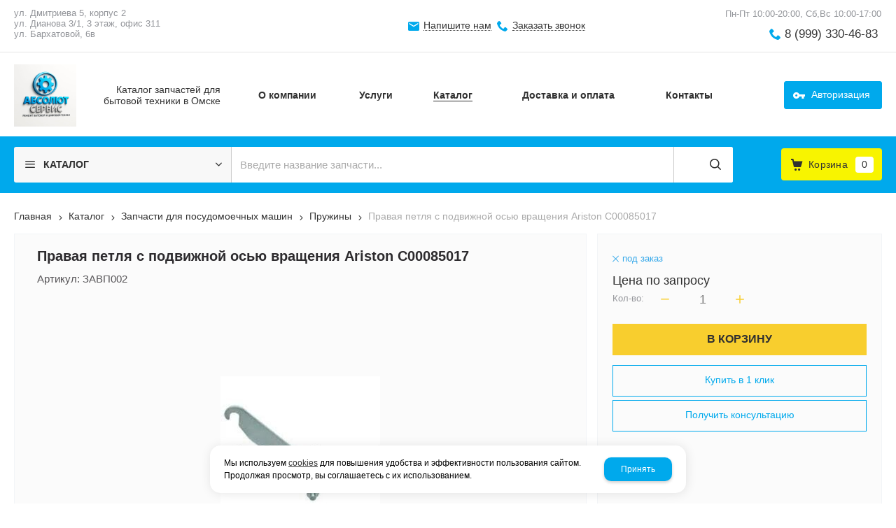

--- FILE ---
content_type: text/html; charset=utf-8
request_url: https://absolyut-servis.ru/catalog/zapchasti-dlya-posudomoechnyh-mashin/pruzhiny/zavp002-pravaya-petlya-s-podvizhnoj-osyu-vracsheniya-Ariston-C00085017.html
body_size: 18853
content:
    <!DOCTYPE html>
    <html lang="ru" prefix="og: http://ogp.me/ns#">

    <head>
        <meta charset="utf-8">
        <title>Правая петля с подвижной осью вращения Ariston C00085017 / Пружины / Запчасти для посудомоечных машин / Каталог / Абсолют Сервис</title>

                
        <meta name="robots" content="index, follow" />
        <meta name="yandex" content="index, follow" />
        <meta name="googlebot" content="index, follow" />

        <meta name="description" content="Наличие уточняйте, под заказ. Правая петля с подвижной осью вращения Ariston C00085017" />
        <meta name="Keywords" content="" />


        <meta name="format-detection" content="telephone=no">
        <meta property='og:locale' content='ru_RU' /><meta property='og:type' content='website' /><meta property='og:site_name' content='Абсолют Сервис' /><meta property='og:description' content='Наличие уточняйте, под заказ. Правая петля с подвижной осью вращения Ariston C00085017' /><meta property='og:url' content='https://absolyut-servis.ru/catalog/zapchasti-dlya-posudomoechnyh-mashin/pruzhiny/zavp002-pravaya-petlya-s-podvizhnoj-osyu-vracsheniya-Ariston-C00085017.html' /><meta property='og:image' content='https://absolyut-servis.ru/a/absolutservis/files/import/C00085017-228x228.jpg' /><meta property='og:title' content='Правая петля с подвижной осью вращения Ariston C00085017' /><meta property='og:image:secure_url' content='https://absolyut-servis.ru/a/absolutservis/files/import/C00085017-228x228.jpg' />
        <meta name='viewport' content='width=device-width,initial-scale=1.0,maximum-scale=1.0,user-scalable=0'>

                
        <link rel='icon' href='/a/absolutservis/files/favicon.png' type='image/png'>
        <link rel='shortcut icon' href='/a/absolutservis/files/favicon.png' type='image/png'>
        
        <link rel="canonical" href="https://absolyut-servis.ru/catalog/zapchasti-dlya-posudomoechnyh-mashin/pruzhiny/zavp002-pravaya-petlya-s-podvizhnoj-osyu-vracsheniya-Ariston-C00085017.html" />

        <script src="/js/jquery-2.1.4.min.js?v=2"></script>
        <script type="text/javascript">
                    </script>
        <meta name="yandex-verification" content="b76c6e3734155687" />
<meta name="google-site-verification" content="iCsx76JNHRZBwwgDIEICoL1mBfT_sHxp5ACu9XOXXy0" />
<script>
$(document).ready(function(){
		var docElem = document.documentElement,
			didScroll = false,
			changeHeaderOn = ($('.innerpage').length>0 ? "200" : "200");
			document.querySelector( 'body' );
		function init() {
			window.addEventListener( 'scroll', function() {
				if( !didScroll ) {
					didScroll = true;
					setTimeout( scrollPage, 100 );
				}
			}, false );
		}
		
		function scrollPage() {
			var sy = scrollY();
			if ( sy >= changeHeaderOn ) {
				$( 'body' ).addClass('active');
			}
			else {
				$( 'body' ).removeClass('active');
			}
			didScroll = false;
		}
		
		function scrollY() {
			return window.pageYOffset || docElem.scrollTop;
		}
		
		init();
		
	});
</script>
        <link href='/css/bannerslider.css' rel='Stylesheet' type='text/css'>        <LINK href='/css/grid1000.css' rel='Stylesheet' type='text/css'>
        <LINK href='/css/grid1200.css' media='screen and (min-width:1280px)' rel='Stylesheet' type='text/css'>        <link href="//absolyut-servis.ru/css/style.css?v=1758750264" rel='Stylesheet' type='text/css'>
        <LINK href='/css/mobile.css?v=1752143668' media="screen and (max-width:780px)" rel='Stylesheet' type='text/css'>        <LINK href='/a/absolutservis/bc_custom.min.css?v=1768814981' rel='Stylesheet' type='text/css'>

        
                        <meta name='theme-color' content='#00a9ec'>
                <script src="/js/jquery.lazy-master/jquery.lazy.min.js"></script>
        <script src="/bc/modules/Korzilla/Cart/src/cart.js"></script>
                                        
    </head>

    
    <body data-metrikaid='88949528' data-sub='313454' data-catalogue='954' data-class='2001' data-nc_ctpl='0' data-kopeek='1' data-imagehover='1' class='page313454obj class2001obj pageobj shema1  subdiv-catalog subdiv-zapchasti-dlya-posudomoechnyh-mashin subdiv-pruzhiny this-pruzhiny sitew1200  notauth  innerpage st954 page313454 item2409888 class2001 level3 targcookie nocity left-nothave design-no editor-2'>

        <!-- offi  -->
                        <section id='mobile-panel' class='mobyes mainmenubg mpanel-linemenu'>
                <div class='mpanel-first'>
                    <div class='mpanel-item mpanel-menu' onclick='load.clickItem("#mobile-menu")'><span>меню</span></div>
                </div>
                <div class='mpanel-second'>
                    <div class='mpanel-item mpanel-info'></div>
                    <div class='mpanel-item mpanel-search' onclick='load.clickItem("#mobile-search")'></div>
                    
                    <div class='mpanel-item mpanel-cart '>
                    <span class='mpanel-cart-count'>0</span>
                </div>
                </div>
            </section>
            <section id='mobile-menu' class='mobyes'>
                    <div class='menu-close' onclick='load.itemClose("#mobile-menu")'>✕</div>
                    <div class='mobile-menu-body' data-loaditem='/bc/modules/default/index.php?user_action=mobile_menu'>
                        
                    </div>
                </section>
            
            
            <section id='mobile-search' class='mainmenubg mobyes'>
                            <form action='/search/' method='get' class='search-life'>
                                <div class='msearch-clear '>✕</div>
                                <span class='msearch-input'>
                                    <input value='' type='text' name='find' placeholder='Искать товары' autocomplete='off'>
                                </span>
                                <span class='msearch-btn'><input type='submit' class='submit' value='Поиск'></span>
                            </form>
                        </section>        <div id='site'>
            <div class='topfix'></div>
            <div id='main'>

                <section data-zone='18140' data-name='Меню' data-keyw='' id='zone7'  data-id='7' class='zone cb blk-middle zone-fixtop'><div class='zone-bg ' ></div><div class='container container_12  cb'><section class='blocks  grid_4  type-block-3 menu-type- notitle blk_nomarg_cont_lr_b blk_nomarg_cont_lr_h start ' data-name='город' data-prior='0' data-blockid='28' id='block28' data-width='4' data-sub='281508' data-admid='44169' data-cc='321358' ><article class='cb blk_body'><div class='blk_body_wrap'><div class='cb tel_links'><div class='tel_lnk_text'>ул. Дмитриева 5, корпус 2<br>ул. Дианова 3/1, 3 этаж, офис 311<br>ул. Бархатовой, 6в</div></div></div></article></section><!-- /not cache 28 --><section class='blocks  grid_4  type-block-3 menu-type- notitle blk_nomarg_head blk_nomarg_cont blk_nomarg_cont_lr_b blk_nomarg_cont_lr_h' data-name='Обратная связь' data-prior='1' data-blockid='17' id='block17' data-width='4' data-sub='281508' data-admid='44160' data-cc='321358' ><article class='cb blk_body'><div class='blk_body_wrap'><div class='cb tel_links'><div class='tel_lnk_btn'><div class='regper_link iconsCol icons i_sendmail'>
                    <a rel='nofollow' href='/feedback/add_feedback.html' data-lc-href='/feedback/add_feedback.html?isNaked=1' id='link-feedback' title='Напишите нам' data-rel='lightcase' data-maxwidth='380' data-groupclass='feedback modal-form' data-metr='mailtoplink'>Напишите нам</a>
                 </div><div class='regper_link iconsCol icons i_call'>
                        <a rel='nofollow' href='/callme/add_callme.html' data-lc-href='/callme/add_callme.html?isNaked=1' id='link-callme' title='Заказать звонок' data-rel='lightcase' data-maxwidth='390' data-groupclass='callme modal-form' data-metr='calltoplink'>Заказать звонок</a>
                    </div></div></div></div></article></section><!-- /not cache 17 --><section class='blocks  grid_4  type-block-3 menu-type- notitle blk_nomarg_head blk_nomarg_cont blk_nomarg_cont_lr_b blk_nomarg_cont_lr_h end ' data-name='телефоны' data-prior='2' data-blockid='16' id='block16' data-width='4' data-sub='281508' data-admid='44159' data-cc='321358' ><article class='cb blk_body'><div class='blk_body_wrap'><div class='cb tel_links'><div class='tel_lnk_text'>Пн-Пт 10:00-20:00, Сб,Вс 10:00-17:00  </div><div class='tel_lp_item icons iconsCol i_tel'><a href='tel:89993304683' id='link-tel-1' data-metr='headphone'> 8 (999) 330-46-83</a>
                    </div>
                    </div></div></article></section><!-- /not cache 16 --></div></section><section data-zone='18149' data-name='Шапка' data-keyw='header' id='zone1'  data-id='1' class='zone cb'><div class='zone-bg ' ></div><header id='header' class='container container_12  cb'><section class='blocks  grid_3  type-block-1 menu-type- class2047 notitle blk_nomarg_head blk_nomarg_cont blk_nomarg_cont_lr_b blk_nomarg_cont_lr_h start ' data-name='Логотип' data-prior='3' data-blockid='15' id='block15' data-width='3' data-sub='281508' data-admid='44158' data-cc='321358' ><article class='cb blk_body'><div class='blk_body_wrap'>

<!-- параметры width=3&vars=&ssub=313454&tsub=281537&tcc=321386&msg=0&mesid=44158&block_id=15&isTitle=1&recNum=4&rand=0&link=/system/logotypes/&name=Логотип&notitle=1&substr=0 -->

<div class=txt><!--<meta property='og:image' content='/a/absolutservis/files/281537/321386/Izobrazhenie_WhatsApp_2025_05_13_v_13.06.15_d29b79e8.jpg' />-->
<div class="obj  obj1226">    <a href='/' id='logo' class='mainlogo-name'>
              <div class='logo-img'>
            <img src='/a/absolutservis/files/281537/321386/Izobrazhenie_WhatsApp_2025_05_13_v_13.06.15_d29b79e8.jpg' alt='Абсолют Сервис'>
        </div>
                      <div id="logo-name">
                            <span class='logo-subname' style='font-size: 14px; line-height: 16px'>Каталог запчастей для бытовой техники в Омске</span>          </div>
        </a>
  </div>
</div></div></article></section><!-- /not cache 15 --><section class='blocks  grid_7  type-block-2 menu-type-1 mainmenu thismenu submenutype1 nomob blk-menu-header notitle blk_nomarg_head blk_nomarg_cont blk_nomarg_cont_lr_b blk_nomarg_cont_lr_h' data-name='Горизонтальное меню' data-prior='4' data-blockid='2' id='block2' data-width='7' data-sub='281508' data-admid='44148' data-cc='321358' ><article class='cb blk_body'><div class='blk_body_wrap'><nav class='header_bot elwidth100 menu-img-no'><ul class='header_menu'>
    <li class='sub281518  '>
        
        <a data-o='0' title='Главная' href='/'>
            <span class='mn_sp_1'>
                
                <span>Главная</span>
            </span>
        </a>
    </li>
    <li class='sub281506  '>
        
        <a data-o='0' title='О компании' href='/about/'>
            <span class='mn_sp_1'>
                
                <span>О компании</span>
            </span>
        </a>
    </li>
    <li class='sub290295  '>
        
        <a data-o='0' title='Услуги' href='/remont-i-obsluzhivanie-tehniki/'>
            <span class='mn_sp_1'>
                
                <span>Услуги</span>
            </span>
        </a>
    </li>
    <li class='sub281511  active '>
        
        <a data-o='0' title='Каталог' href='/catalog/'>
            <span class='mn_sp_1'>
                
                <span>Каталог</span>
            </span>
        </a>
    </li> 
    <li class='sub281515  '>
        
        <a data-o='0' title='Доставка и оплата' href='/dostavka-i-oplata/'>
            <span class='mn_sp_1'>
                
                <span>Доставка и оплата</span>
            </span>
        </a>
    </li>
    <li class='sub281513  '>
        
        <a data-o='0' title='Контакты' href='/contacts/'>
            <span class='mn_sp_1'>
                
                <span>Контакты</span>
            </span>
        </a>
    </li></ul></nav></div></article></section><!-- /not cache 2 --><section class='blocks  grid_2  type-block-3 menu-type- notitle blk_nomarg_head blk_nomarg_cont blk_nomarg_cont_lr_b blk_nomarg_cont_lr_h end ' data-name='Личный кабинет' data-prior='5' data-blockid='36' id='block36' data-width='2' data-sub='281508' data-admid='44175' data-cc='321358' ><article class='cb blk_body'><div class='blk_body_wrap'><div class='cb tel_links'><div class='tel_lnk_btn'><div class='regper_link iconsCol icons i_user2'>
                    <a rel='nofollow' href='/profile/' data-lc-href='/profile/?isNaked=1' title='Вход' data-rel='lightcase' data-maxwidth='320' data-groupclass='login'>Авторизация</a>
                </div></div></div></div></article></section><!-- /not cache 36 --></header></section><section data-zone='18148' data-name='Свободная зона' data-keyw='slider' id='zone8'  data-id='8' class='zone cb blk-middle'><div class='zone-bg ' ></div><div class='container container_12  cb'><section class='blocks  grid_3  type-block-2 menu-type-40 submenublock thismenu submenutype40 nomob notitle blk_nomarg_head blk_nomarg_cont blk_nomarg_cont_lr_b blk_nomarg_cont_lr_h start ' data-name='каталог' data-prior='6' data-blockid='39' id='block39' data-width='3' data-sub='281508' data-admid='44176' data-cc='321358' ><article class='cb blk_body'><div class='blk_body_wrap'><div class='menu-button menu-button-click'><div class='menu-button-head icons i_typecat3'><span>каталог</span></div><div class='menu-button-body'><ul class='menu-type-40'>
    <li class='sub285023 menu-drop'>
        <ul class='menu-40-second'>
    <li class='sub285024 '>
        
        <a data-o='0' title='Вентиляторы, крыльчатки' href='/catalog/zapchasti-dlya-holodilnikov-i-morozilnyh-kamer/ventilyatory-krylchatki/'>
            <span class='menu-40-data-second'>
                
                <span>Вентиляторы, крыльчатки</span>
            </span>
        </a>
    </li>
    <li class='sub285025 '>
        
        <a data-o='0' title='Ручки дверей холодильника' href='/catalog/zapchasti-dlya-holodilnikov-i-morozilnyh-kamer/ruchki-dverej-holodilnika/'>
            <span class='menu-40-data-second'>
                
                <span>Ручки дверей холодильника</span>
            </span>
        </a>
    </li>
    <li class='sub285026 '>
        
        <a data-o='0' title='Таймера оттайки, реле' href='/catalog/zapchasti-dlya-holodilnikov-i-morozilnyh-kamer/tajmera-ottajki-rele/'>
            <span class='menu-40-data-second'>
                
                <span>Таймера оттайки, реле</span>
            </span>
        </a>
    </li>
    <li class='sub285027 '>
        
        <a data-o='0' title='Термостаты' href='/catalog/zapchasti-dlya-holodilnikov-i-morozilnyh-kamer/termostaty/'>
            <span class='menu-40-data-second'>
                
                <span>Термостаты</span>
            </span>
        </a>
    </li>
    <li class='sub285028 '>
        
        <a data-o='0' title='Уплотнители' href='/catalog/zapchasti-dlya-holodilnikov-i-morozilnyh-kamer/uplotniteli/'>
            <span class='menu-40-data-second'>
                
                <span>Уплотнители</span>
            </span>
        </a>
    </li>
    <li class='sub313417 '>
        
        <a data-o='0' title='Лампочки' href='/catalog/zapchasti-dlya-holodilnikov-i-morozilnyh-kamer/lampochki/'>
            <span class='menu-40-data-second'>
                
                <span>Лампочки</span>
            </span>
        </a>
    </li>
    <li class='sub313418 '>
        
        <a data-o='0' title='Ножки' href='/catalog/zapchasti-dlya-holodilnikov-i-morozilnyh-kamer/nozhki/'>
            <span class='menu-40-data-second'>
                
                <span>Ножки</span>
            </span>
        </a>
    </li>
    <li class='sub313419 '>
        
        <a data-o='0' title='Панели' href='/catalog/zapchasti-dlya-holodilnikov-i-morozilnyh-kamer/paneli/'>
            <span class='menu-40-data-second'>
                
                <span>Панели</span>
            </span>
        </a>
    </li>
    <li class='sub313420 '>
        
        <a data-o='0' title='Ящики' href='/catalog/zapchasti-dlya-holodilnikov-i-morozilnyh-kamer/yacshiki/'>
            <span class='menu-40-data-second'>
                
                <span>Ящики</span>
            </span>
        </a>
    </li></ul>
        <a data-o='0' title='Запчасти для холодильников и морозильных камер' href='/catalog/zapchasti-dlya-holodilnikov-i-morozilnyh-kamer/'>
            <span class='menu-40-data'>
                
                <span>Запчасти для холодильников и морозильных камер</span>
            </span>
        </a>
    </li>
    <li class='sub285030 menu-drop'>
        <ul class='menu-40-second'>
    <li class='sub285031 '>
        
        <a data-o='0' title='Баки, барабаны, противовесы, пружины' href='/catalog/zapchasti-dlya-stiralnyh-mashin/baki-barabany-protivovesy-pruzhiny/'>
            <span class='menu-40-data-second'>
                
                <span>Баки, барабаны, противовесы, пружины</span>
            </span>
        </a>
    </li>
    <li class='sub285032 '>
        
        <a data-o='0' title='Бойники, лопасти барабана' href='/catalog/zapchasti-dlya-stiralnyh-mashin/bojniki-lopasti-barabana/'>
            <span class='menu-40-data-second'>
                
                <span>Бойники, лопасти барабана</span>
            </span>
        </a>
    </li>
    <li class='sub285033 '>
        
        <a data-o='0' title='Амортизаторы' href='/catalog/zapchasti-dlya-stiralnyh-mashin/amortizatory/'>
            <span class='menu-40-data-second'>
                
                <span>Амортизаторы</span>
            </span>
        </a>
    </li>
    <li class='sub285034 '>
        
        <a data-o='0' title='Клапаны заливные' href='/catalog/zapchasti-dlya-stiralnyh-mashin/klapany-zalivnye/'>
            <span class='menu-40-data-second'>
                
                <span>Клапаны заливные</span>
            </span>
        </a>
    </li>
    <li class='sub285035 '>
        
        <a data-o='0' title='Крестовины' href='/catalog/zapchasti-dlya-stiralnyh-mashin/krestoviny/'>
            <span class='menu-40-data-second'>
                
                <span>Крестовины</span>
            </span>
        </a>
    </li>
    <li class='sub285036 '>
        
        <a data-o='0' title='Петли люка' href='/catalog/zapchasti-dlya-stiralnyh-mashin/petli-lyuka/'>
            <span class='menu-40-data-second'>
                
                <span>Петли люка</span>
            </span>
        </a>
    </li>
    <li class='sub285038 '>
        
        <a data-o='0' title='Насосы сливные' href='/catalog/zapchasti-dlya-stiralnyh-mashin/nasosy-slivnye/'>
            <span class='menu-40-data-second'>
                
                <span>Насосы сливные</span>
            </span>
        </a>
    </li>
    <li class='sub285039 '>
        
        <a data-o='0' title='Ручки люка' href='/catalog/zapchasti-dlya-stiralnyh-mashin/ruchki-lyuka/'>
            <span class='menu-40-data-second'>
                
                <span>Ручки люка</span>
            </span>
        </a>
    </li>
    <li class='sub285040 '>
        
        <a data-o='0' title='Ремни' href='/catalog/zapchasti-dlya-stiralnyh-mashin/remni/'>
            <span class='menu-40-data-second'>
                
                <span>Ремни</span>
            </span>
        </a>
    </li>
    <li class='sub285041 '>
        
        <a data-o='0' title='Манжеты загрузочного люка' href='/catalog/zapchasti-dlya-stiralnyh-mashin/manzhety-zagruzochnogo-lyuka/'>
            <span class='menu-40-data-second'>
                
                <span>Манжеты загрузочного люка</span>
            </span>
        </a>
    </li>
    <li class='sub285042 '>
        
        <a data-o='0' title='Щетки для моторов' href='/catalog/zapchasti-dlya-stiralnyh-mashin/cshetki-dlya-motorov/'>
            <span class='menu-40-data-second'>
                
                <span>Щетки для моторов</span>
            </span>
        </a>
    </li>
    <li class='sub285043 '>
        
        <a data-o='0' title='Нагревательные элементы' href='/catalog/zapchasti-dlya-stiralnyh-mashin/nagrevatelnye-elementy/'>
            <span class='menu-40-data-second'>
                
                <span>Нагревательные элементы</span>
            </span>
        </a>
    </li>
    <li class='sub285044 '>
        
        <a data-o='0' title='Устройства блокировки люка' href='/catalog/zapchasti-dlya-stiralnyh-mashin/ustrojstva-blokirovki-lyuka/'>
            <span class='menu-40-data-second'>
                
                <span>Устройства блокировки люка</span>
            </span>
        </a>
    </li>
    <li class='sub285045 '>
        
        <a data-o='0' title='Суппорты' href='/catalog/zapchasti-dlya-stiralnyh-mashin/supporty/'>
            <span class='menu-40-data-second'>
                
                <span>Суппорты</span>
            </span>
        </a>
    </li>
    <li class='sub285046 '>
        
        <a data-o='0' title='Фильтры-заглушки для сливных насосов' href='/catalog/zapchasti-dlya-stiralnyh-mashin/filtry-zaglushki-dlya-slivnyh-nasosov/'>
            <span class='menu-40-data-second'>
                
                <span>Фильтры-заглушки для сливных насосов</span>
            </span>
        </a>
    </li>
    <li class='sub285047 '>
        
        <a data-o='0' title='Сетевые фильтры, конденсаторы' href='/catalog/zapchasti-dlya-stiralnyh-mashin/setevye-filtry-kondensatory/'>
            <span class='menu-40-data-second'>
                
                <span>Сетевые фильтры, конденсаторы</span>
            </span>
        </a>
    </li>
    <li class='sub285048 '>
        
        <a data-o='0' title='Сливные шланги, патрубки' href='/catalog/zapchasti-dlya-stiralnyh-mashin/slivnye-shlangi-patrubki/'>
            <span class='menu-40-data-second'>
                
                <span>Сливные шланги, патрубки</span>
            </span>
        </a>
    </li>
    <li class='sub315915 '>
        
        <a data-o='0' title='Подшипники' href='/catalog/zapchasti-dlya-stiralnyh-mashin/podshipniki/'>
            <span class='menu-40-data-second'>
                
                <span>Подшипники</span>
            </span>
        </a>
    </li>
    <li class='sub315916 '>
        
        <a data-o='0' title='Сальники' href='/catalog/zapchasti-dlya-stiralnyh-mashin/salniki/'>
            <span class='menu-40-data-second'>
                
                <span>Сальники</span>
            </span>
        </a>
    </li>
    <li class='sub306978 '>
        
        <a data-o='0' title='Датчики' href='/catalog/zapchasti-dlya-stiralnyh-mashin/datchiki/'>
            <span class='menu-40-data-second'>
                
                <span>Датчики</span>
            </span>
        </a>
    </li>
    <li class='sub313421 '>
        
        <a data-o='0' title='Ножки' href='/catalog/zapchasti-dlya-stiralnyh-mashin/nozhki/'>
            <span class='menu-40-data-second'>
                
                <span>Ножки</span>
            </span>
        </a>
    </li>
    <li class='sub313422 '>
        
        <a data-o='0' title='Кнопки, ручки' href='/catalog/zapchasti-dlya-stiralnyh-mashin/knopki-ruchki/'>
            <span class='menu-40-data-second'>
                
                <span>Кнопки, ручки</span>
            </span>
        </a>
    </li>
    <li class='sub313423 '>
        
        <a data-o='0' title='Аксессуары' href='/catalog/zapchasti-dlya-stiralnyh-mashin/aksessuary/'>
            <span class='menu-40-data-second'>
                
                <span>Аксессуары</span>
            </span>
        </a>
    </li></ul>
        <a data-o='0' title='Запчасти для стиральных машин' href='/catalog/zapchasti-dlya-stiralnyh-mashin/'>
            <span class='menu-40-data'>
                
                <span>Запчасти для стиральных машин</span>
            </span>
        </a>
    </li>
    <li class='sub285050 menu-drop'>
        <ul class='menu-40-second'>
    <li class='sub285051 '>
        
        <a data-o='0' title='Моторы' href='/catalog/zapchasti-dlya-pylesosov/motory/'>
            <span class='menu-40-data-second'>
                
                <span>Моторы</span>
            </span>
        </a>
    </li>
    <li class='sub285052 '>
        
        <a data-o='0' title='Щетки, телескопические трубки' href='/catalog/zapchasti-dlya-pylesosov/cshetki-teleskopicheskie-trubki/'>
            <span class='menu-40-data-second'>
                
                <span>Щетки, телескопические трубки</span>
            </span>
        </a>
    </li>
    <li class='sub285053 '>
        
        <a data-o='0' title='Шланги, фитинги' href='/catalog/zapchasti-dlya-pylesosov/shlangi-fitingi/'>
            <span class='menu-40-data-second'>
                
                <span>Шланги, фитинги</span>
            </span>
        </a>
    </li>
    <li class='sub285054 '>
        
        <a data-o='0' title='Мешки-пылесборники, фильтры' href='/catalog/zapchasti-dlya-pylesosov/meshki-pylesborniki-filtry/'>
            <span class='menu-40-data-second'>
                
                <span>Мешки-пылесборники, фильтры</span>
            </span>
        </a>
    </li></ul>
        <a data-o='0' title='Запчасти для пылесосов' href='/catalog/zapchasti-dlya-pylesosov/'>
            <span class='menu-40-data'>
                
                <span>Запчасти для пылесосов</span>
            </span>
        </a>
    </li>
    <li class='active sub285055 menu-drop'>
        <ul class='menu-40-second'>
    <li class='sub285056 '>
        
        <a data-o='0' title='Аквастопы, шланги, клапаны' href='/catalog/zapchasti-dlya-posudomoechnyh-mashin/akvastopy-shlangi-klapany/'>
            <span class='menu-40-data-second'>
                
                <span>Аквастопы, шланги, клапаны</span>
            </span>
        </a>
    </li>
    <li class='sub285057 '>
        
        <a data-o='0' title='Нагревательные элементы' href='/catalog/zapchasti-dlya-posudomoechnyh-mashin/nagrevatelnye-elementy/'>
            <span class='menu-40-data-second'>
                
                <span>Нагревательные элементы</span>
            </span>
        </a>
    </li>
    <li class='sub285058 '>
        
        <a data-o='0' title='Рециркуляционные насосы, сливные насосы ПММ' href='/catalog/zapchasti-dlya-posudomoechnyh-mashin/recirkulyacionnye-nasosy-slivnye-nasosy-pmm/'>
            <span class='menu-40-data-second'>
                
                <span>Рециркуляционные насосы, сливные насосы ПММ</span>
            </span>
        </a>
    </li>
    <li class='sub285059 '>
        
        <a data-o='0' title='Разбрызгиватели' href='/catalog/zapchasti-dlya-posudomoechnyh-mashin/razbryzgivateli/'>
            <span class='menu-40-data-second'>
                
                <span>Разбрызгиватели</span>
            </span>
        </a>
    </li>
    <li class='sub313454  active'>
        
        <a data-o='0' title='Пружины' href='/catalog/zapchasti-dlya-posudomoechnyh-mashin/pruzhiny/'>
            <span class='menu-40-data-second'>
                
                <span>Пружины</span>
            </span>
        </a>
    </li>
    <li class='sub313455 '>
        
        <a data-o='0' title='Ролики' href='/catalog/zapchasti-dlya-posudomoechnyh-mashin/roliki/'>
            <span class='menu-40-data-second'>
                
                <span>Ролики</span>
            </span>
        </a>
    </li>
    <li class='sub313456 '>
        
        <a data-o='0' title='Датчики' href='/catalog/zapchasti-dlya-posudomoechnyh-mashin/datchiki/'>
            <span class='menu-40-data-second'>
                
                <span>Датчики</span>
            </span>
        </a>
    </li>
    <li class='sub313457 '>
        
        <a data-o='0' title='Аксессуары' href='/catalog/zapchasti-dlya-posudomoechnyh-mashin/aksessuary/'>
            <span class='menu-40-data-second'>
                
                <span>Аксессуары</span>
            </span>
        </a>
    </li>
    <li class='sub313458 '>
        
        <a data-o='0' title='Патрубки' href='/catalog/zapchasti-dlya-posudomoechnyh-mashin/patrubki/'>
            <span class='menu-40-data-second'>
                
                <span>Патрубки</span>
            </span>
        </a>
    </li></ul>
        <a data-o='0' title='Запчасти для посудомоечных машин' href='/catalog/zapchasti-dlya-posudomoechnyh-mashin/'>
            <span class='menu-40-data'>
                
                <span>Запчасти для посудомоечных машин</span>
            </span>
        </a>
    </li> 
    <li class='sub285066 menu-drop'>
        <ul class='menu-40-second'>
    <li class='sub285067 '>
        
        <a data-o='0' title='Магнетроны, колпачки' href='/catalog/zapchasti-dlya-mikrovolnovyh-pechej/magnetrony-kolpachki/'>
            <span class='menu-40-data-second'>
                
                <span>Магнетроны, колпачки</span>
            </span>
        </a>
    </li>
    <li class='sub285068 '>
        
        <a data-o='0' title='Тарелки' href='/catalog/zapchasti-dlya-mikrovolnovyh-pechej/tarelki/'>
            <span class='menu-40-data-second'>
                
                <span>Тарелки</span>
            </span>
        </a>
    </li>
    <li class='sub313437 '>
        
        <a data-o='0' title='Лампочки' href='/catalog/zapchasti-dlya-mikrovolnovyh-pechej/lampochki/'>
            <span class='menu-40-data-second'>
                
                <span>Лампочки</span>
            </span>
        </a>
    </li>
    <li class='sub313438 '>
        
        <a data-o='0' title='Конденсаторы' href='/catalog/zapchasti-dlya-mikrovolnovyh-pechej/kondensatory/'>
            <span class='menu-40-data-second'>
                
                <span>Конденсаторы</span>
            </span>
        </a>
    </li>
    <li class='sub313439 '>
        
        <a data-o='0' title='Крестовины, куплеры' href='/catalog/zapchasti-dlya-mikrovolnovyh-pechej/krestoviny-kuplery/'>
            <span class='menu-40-data-second'>
                
                <span>Крестовины, куплеры</span>
            </span>
        </a>
    </li>
    <li class='sub313440 '>
        
        <a data-o='0' title='Микровыключатели' href='/catalog/zapchasti-dlya-mikrovolnovyh-pechej/mikrovyklyuchateli/'>
            <span class='menu-40-data-second'>
                
                <span>Микровыключатели</span>
            </span>
        </a>
    </li>
    <li class='sub313441 '>
        
        <a data-o='0' title='Моторы вращения тарелки' href='/catalog/zapchasti-dlya-mikrovolnovyh-pechej/motory-vracsheniya-tarelki/'>
            <span class='menu-40-data-second'>
                
                <span>Моторы вращения тарелки</span>
            </span>
        </a>
    </li>
    <li class='sub313442 '>
        
        <a data-o='0' title='Предохранители' href='/catalog/zapchasti-dlya-mikrovolnovyh-pechej/predohraniteli/'>
            <span class='menu-40-data-second'>
                
                <span>Предохранители</span>
            </span>
        </a>
    </li>
    <li class='sub313443 '>
        
        <a data-o='0' title='Слюда' href='/catalog/zapchasti-dlya-mikrovolnovyh-pechej/slyuda/'>
            <span class='menu-40-data-second'>
                
                <span>Слюда</span>
            </span>
        </a>
    </li>
    <li class='sub313444 '>
        
        <a data-o='0' title='Тэны гриля' href='/catalog/zapchasti-dlya-mikrovolnovyh-pechej/teny-grilya/'>
            <span class='menu-40-data-second'>
                
                <span>Тэны гриля</span>
            </span>
        </a>
    </li></ul>
        <a data-o='0' title='Запчасти для микроволновых печей' href='/catalog/zapchasti-dlya-mikrovolnovyh-pechej/'>
            <span class='menu-40-data'>
                
                <span>Запчасти для микроволновых печей</span>
            </span>
        </a>
    </li>
    <li class='sub285070 menu-drop'>
        <ul class='menu-40-second'>
    <li class='sub285071 '>
        
        <a data-o='0' title='Предохранители, втулки' href='/catalog/zapchasti-dlya-myasorubok/predohraniteli-vtulki/'>
            <span class='menu-40-data-second'>
                
                <span>Предохранители, втулки</span>
            </span>
        </a>
    </li>
    <li class='sub285072 '>
        
        <a data-o='0' title='Ножи, решетки' href='/catalog/zapchasti-dlya-myasorubok/nozhi-reshetki/'>
            <span class='menu-40-data-second'>
                
                <span>Ножи, решетки</span>
            </span>
        </a>
    </li>
    <li class='sub285073 '>
        
        <a data-o='0' title='Шнеки' href='/catalog/zapchasti-dlya-myasorubok/shneki/'>
            <span class='menu-40-data-second'>
                
                <span>Шнеки</span>
            </span>
        </a>
    </li>
    <li class='sub285074 '>
        
        <a data-o='0' title='Шестерни' href='/catalog/zapchasti-dlya-myasorubok/shesterni/'>
            <span class='menu-40-data-second'>
                
                <span>Шестерни</span>
            </span>
        </a>
    </li></ul>
        <a data-o='0' title='Запчасти для мясорубок' href='/catalog/zapchasti-dlya-myasorubok/'>
            <span class='menu-40-data'>
                
                <span>Запчасти для мясорубок</span>
            </span>
        </a>
    </li>
    <li class='sub285075 menu-drop'>
        <ul class='menu-40-second'>
    <li class='sub285076 '>
        
        <a data-o='0' title='ТЭНы для водонагревателей' href='/catalog/zapchasti-dlya-vodonagrevatelej/teny-dlya-vodonagrevatelej/'>
            <span class='menu-40-data-second'>
                
                <span>ТЭНы для водонагревателей</span>
            </span>
        </a>
    </li>
    <li class='sub285077 '>
        
        <a data-o='0' title='Магниевые аноды' href='/catalog/zapchasti-dlya-vodonagrevatelej/magnievye-anody/'>
            <span class='menu-40-data-second'>
                
                <span>Магниевые аноды</span>
            </span>
        </a>
    </li>
    <li class='sub285078 '>
        
        <a data-o='0' title='Термостаты' href='/catalog/zapchasti-dlya-vodonagrevatelej/termostaty/'>
            <span class='menu-40-data-second'>
                
                <span>Термостаты</span>
            </span>
        </a>
    </li>
    <li class='sub313445 '>
        
        <a data-o='0' title='Прокладки, фланцы' href='/catalog/zapchasti-dlya-vodonagrevatelej/prokladki-flancy/'>
            <span class='menu-40-data-second'>
                
                <span>Прокладки, фланцы</span>
            </span>
        </a>
    </li>
    <li class='sub313446 '>
        
        <a data-o='0' title='Кабели, УЗО' href='/catalog/zapchasti-dlya-vodonagrevatelej/kabeli-uzo/'>
            <span class='menu-40-data-second'>
                
                <span>Кабели, УЗО</span>
            </span>
        </a>
    </li>
    <li class='sub313447 '>
        
        <a data-o='0' title='Кнопки, выключатели' href='/catalog/zapchasti-dlya-vodonagrevatelej/knopki-vyklyuchateli/'>
            <span class='menu-40-data-second'>
                
                <span>Кнопки, выключатели</span>
            </span>
        </a>
    </li></ul>
        <a data-o='0' title='Запчасти для водонагревателей' href='/catalog/zapchasti-dlya-vodonagrevatelej/'>
            <span class='menu-40-data'>
                
                <span>Запчасти для водонагревателей</span>
            </span>
        </a>
    </li>
    <li class='sub313424 menu-drop'>
        <ul class='menu-40-second'>
    <li class='sub313425 '>
        
        <a data-o='0' title='Переключатели' href='/catalog/zapchasti-dlya-elektroplit/pereklyuchateli/'>
            <span class='menu-40-data-second'>
                
                <span>Переключатели</span>
            </span>
        </a>
    </li>
    <li class='sub313426 '>
        
        <a data-o='0' title='Конфорки' href='/catalog/zapchasti-dlya-elektroplit/konforki/'>
            <span class='menu-40-data-second'>
                
                <span>Конфорки</span>
            </span>
        </a>
    </li>
    <li class='sub313427 '>
        
        <a data-o='0' title='Тэны духовок' href='/catalog/zapchasti-dlya-elektroplit/teny-duhovok/'>
            <span class='menu-40-data-second'>
                
                <span>Тэны духовок</span>
            </span>
        </a>
    </li>
    <li class='sub313428 '>
        
        <a data-o='0' title='Лампочки' href='/catalog/zapchasti-dlya-elektroplit/lampochki/'>
            <span class='menu-40-data-second'>
                
                <span>Лампочки</span>
            </span>
        </a>
    </li>
    <li class='sub313429 '>
        
        <a data-o='0' title='Термостаты' href='/catalog/zapchasti-dlya-elektroplit/termostaty/'>
            <span class='menu-40-data-second'>
                
                <span>Термостаты</span>
            </span>
        </a>
    </li>
    <li class='sub313431 '>
        
        <a data-o='0' title='Кнопки, ручки' href='/catalog/zapchasti-dlya-elektroplit/knopki-ruchki/'>
            <span class='menu-40-data-second'>
                
                <span>Кнопки, ручки</span>
            </span>
        </a>
    </li></ul>
        <a data-o='0' title='Запчасти для электроплит' href='/catalog/zapchasti-dlya-elektroplit/'>
            <span class='menu-40-data'>
                
                <span>Запчасти для электроплит</span>
            </span>
        </a>
    </li>
    <li class='sub313432 menu-drop'>
        <ul class='menu-40-second'>
    <li class='sub313433 '>
        
        <a data-o='0' title='Жиклеры' href='/catalog/zapchasti-dlya-gazovyh-plit/zhiklery/'>
            <span class='menu-40-data-second'>
                
                <span>Жиклеры</span>
            </span>
        </a>
    </li>
    <li class='sub313434 '>
        
        <a data-o='0' title='Блоки розжига, свечи' href='/catalog/zapchasti-dlya-gazovyh-plit/bloki-rozzhiga-svechi/'>
            <span class='menu-40-data-second'>
                
                <span>Блоки розжига, свечи</span>
            </span>
        </a>
    </li>
    <li class='sub313435 '>
        
        <a data-o='0' title='Термопары' href='/catalog/zapchasti-dlya-gazovyh-plit/termopary/'>
            <span class='menu-40-data-second'>
                
                <span>Термопары</span>
            </span>
        </a>
    </li>
    <li class='sub313436 '>
        
        <a data-o='0' title='Клапаны' href='/catalog/zapchasti-dlya-gazovyh-plit/klapany/'>
            <span class='menu-40-data-second'>
                
                <span>Клапаны</span>
            </span>
        </a>
    </li></ul>
        <a data-o='0' title='Запчасти для газовых плит' href='/catalog/zapchasti-dlya-gazovyh-plit/'>
            <span class='menu-40-data'>
                
                <span>Запчасти для газовых плит</span>
            </span>
        </a>
    </li>
    <li class='sub305501 menu-drop'>
        <ul class='menu-40-second'>
    <li class='sub313448 '>
        
        <a data-o='0' title='Помпы, насосы' href='/catalog/drugoe/pompy-nasosy/'>
            <span class='menu-40-data-second'>
                
                <span>Помпы, насосы</span>
            </span>
        </a>
    </li>
    <li class='sub313449 '>
        
        <a data-o='0' title='Катушки электромагнитных клапанов' href='/catalog/drugoe/katushki-elektromagnitnyh-klapanov/'>
            <span class='menu-40-data-second'>
                
                <span>Катушки электромагнитных клапанов</span>
            </span>
        </a>
    </li>
    <li class='sub313450 '>
        
        <a data-o='0' title='Насосы для термопотов' href='/catalog/drugoe/nasosy-dlya-termopotov/'>
            <span class='menu-40-data-second'>
                
                <span>Насосы для термопотов</span>
            </span>
        </a>
    </li>
    <li class='sub313451 '>
        
        <a data-o='0' title='Тэны для термопотов' href='/catalog/drugoe/teny-dlya-termopotov/'>
            <span class='menu-40-data-second'>
                
                <span>Тэны для термопотов</span>
            </span>
        </a>
    </li>
    <li class='sub313452 '>
        
        <a data-o='0' title='Аксессуары для кофемашин' href='/catalog/drugoe/aksessuary-dlya-kofemashin/'>
            <span class='menu-40-data-second'>
                
                <span>Аксессуары для кофемашин</span>
            </span>
        </a>
    </li>
    <li class='sub313453 '>
        
        <a data-o='0' title='Провода для утюгов, парогенераторов' href='/catalog/drugoe/provoda-dlya-utyugov-parogeneratorov/'>
            <span class='menu-40-data-second'>
                
                <span>Провода для утюгов, парогенераторов</span>
            </span>
        </a>
    </li></ul>
        <a data-o='0' title='Другое' href='/catalog/drugoe/'>
            <span class='menu-40-data'>
                
                <span>Другое</span>
            </span>
        </a>
    </li></ul></div></div></div></article></section><!-- /not cache 39 --><section class='blocks  grid_7  type-block-1 menu-type- blk-search class2001 sdfgdf nc2019 notitle blk_nomarg_head blk_nomarg_cont blk_nomarg_cont_lr_b blk_nomarg_cont_lr_h' data-name='Поиск' data-prior='7' data-blockid='33' id='block33' data-width='7' data-sub='281508' data-admid='44172' data-cc='321358' ><article class='cb blk_body'><div class='blk_body_wrap'>

<!-- параметры width=7&vars=&ssub=313454&tsub=281511&tcc=321361&msg=0&mesid=44172&block_id=33&isTitle=1&recNum=8&rand=0&link=/catalog/&name=Поиск&notitle=1&substr=0&nc_ctpl=2019&sizeitem_select=290&sizeitem=290&sizeitem_counts=1280:4&sizeitem_margin=20&sizeitem_image_select=self&sizeitem_image=129&sizeitem_fit=cover&scrollNav=0&scrollspeed=&autoplay= -->

<div class="header_search">
  <form class='searchform search-life iconsCol' action='/search/' method='get' >
  <div class='searchform-inp'>
      <input class='inp' value='' type=text autocomplete="off" name=find placeholder='Введите название запчасти...'>
  </div>
  <span class="btn-strt"><input type=submit class=submit  value='Поиск'></span>

    </form>
</div>
</div></article></section><!-- /not cache 33 --><section class='blocks  smallcart grid_2  type-block-1 menu-type- nomob class2005 sdfgdf nc2006 notitle blk_nomarg_head blk_nomarg_cont blk_nomarg_cont_lr_b blk_nomarg_cont_lr_h end ' data-name='Корзина' data-prior='8' data-blockid='5' id='block5' data-width='2' data-sub='281508' data-admid='44151' data-cc='321358' ><article class='cb blk_body'><div class='blk_body_wrap'>

<!-- параметры width=2&vars=&ssub=313454&tsub=281510&tcc=321360&msg=0&mesid=44151&block_id=5&isTitle=1&recNum=4&rand=0&link=/cart/&name=Корзина&notitle=1&substr=0&nc_ctpl=2006&minicarttype=1&minicartbord=0 -->

<div class='basket_mini' data-minicart='1'>
			<div class='basket_mini_rel'>
                <a href='/cart/' class='basket_mini_open  '>
				    <div class='basket_mini_a'>
                        <span class='icons iconsCol i_cart1 basket_m_button'>Корзина</span>
                        <span class='none minicartCount2'>0</span>
                    </div>
				    <span class='basket_m_price'>нет товаров</span>
                </a>
				<div class='basket_m_spisok' style='white-space:nowrap;'><div class='basket_m_spisok2'>
					Вы можете положить сюда<br>товары из <a href='/catalog/'>каталог</a>
				</div></div>
			</div>
		</div>
</div></article></section><!-- /not cache 5 --></div></section>
                <section id='center'>
                    <div class='centerwrap container container_12'>

                        
                        
                                                <section id='content' class='end  start grid_12'>
                            <section class='zone zone3 cb' data-zone='18141' data-id='3'  data-width='9'>
                                <div class='container-zone'><section class='blocks  grid_9  type-block-7 menu-type- notitle blk_nomarg_cont_lr_b blk_nomarg_cont_lr_h start end ' data-name='Хлеб' data-prior='22' data-blockid='53' id='block53' data-width='9' data-sub='281508' data-admid='44189' data-cc='321358' ><article class='cb blk_body'><div class='blk_body_wrap'><div><ul class='xleb-default'><li class='xleb-default-item'>
                                    <span>
                                        <span>
                                            <a href='/'>Главная</a>
                                        </span> 
                                    </span>
                                </li><li class='xleb-default-item'>
    	<span>
    		<span>
    			<a href='/catalog/'>Каталог</a>
    		</span>
    	</span>
    </li><li class='xleb-default-item'>
    	<span>
    		<span>
    			<a href='/catalog/zapchasti-dlya-posudomoechnyh-mashin/'>Запчасти для посудомоечных машин</a>
    		</span>
    	</span>
    </li><li class='xleb-default-item'>
    	<span>
    		<span>
    			<a href='/catalog/zapchasti-dlya-posudomoechnyh-mashin/pruzhiny/'>Пружины</a>
    		</span>
    	</span>
    </li><li class='xleb-default-item'>
        <span>
            <span>Правая петля с подвижной осью вращения Ariston C00085017</span>
        </span>
    </li></ul></div></div></article></section><!-- /not cache 53 --></div>
                            </section>
                                                                                    <section class='zone zone4 cb' data-zone='18142' data-id='4'  data-width='9'>
                                <div class='container-zone'>
                                    <section class='start end zone-content-all grid_12 typeblock'><article>
                                                                                                            
                                    
                                    <div class='zone-content'>                                                                                                        <div class='itemcard catalog-item-full item-obj template-type2' data-id='2409888' data-origname='Правая петля с подвижной осью вращения Ariston C00085017' data-name='Правая петля с подвижной осью вращения Ariston C00085017' data-sub='313454' data-origprice='0' data-price='0' data-count='1' data-origstock='0' data-stock='0' data-hex='dcfcd07e645d245babe887e5e2daa016' data-orighex='dcfcd07e645d245babe887e5e2daa016' data-ves='' >
                        
                        <div class='content_main'>
                            <div class='gallery'>
                                <h1 class='title'>Правая петля с подвижной осью вращения Ariston C00085017  </h1>
                                <div class='art_full'><span class='art_title_full'>Артикул: </span><span class='art_value_full'>ЗАВП002</span></div>
                                
                                
                                <div class='owl-carousel owl-incard'><a  href='/a/absolutservis/files/import/C00085017-228x228.jpg' title='Правая петля с подвижной осью вращения Ariston C00085017' class='image-default' data-rel='lightcase:image-in-cart'><img  src='/a/absolutservis/files/import/C00085017-228x228.jpg' alt='Правая петля с подвижной осью вращения Ariston C00085017'></a></div>
                                
                            </div>

                            <div class='content_info'>
                                <div class='flags'>
                                    
                                    
                                </div>
                                <div class='card_info_first'>
                                    <div class='have_item'>
                                        <span class='nostock icons i_del3'>Под заказ</span>
                                    </div>
                                    
                                    <div class='card_price_info none'>
                                        <link href='/catalog/zapchasti-dlya-posudomoechnyh-mashin/pruzhiny/zavp002-pravaya-petlya-s-podvizhnoj-osyu-vracsheniya-Ariston-C00085017.html'/>
                                        <div class='card_price_first'>
                                            <div class='normal_price '> <span class='cen' >0,00</span> <span class='rubl'>Р</span></div>
                                        </div>
                                        
                                    </div>
                                    
                                    <span class='noprice-text'>Цена по запросу</span>
                                    <div class='card_variables'>
                                        
                                        
                                        
                                    </div>
                                    <div class='card_btn'>
                                        <div class='cart-btn incart-typefull2 '>
                                            <div class='cart-line line-count'>
                                                <div class='cart-line-title'>Кол-во:</div>
                                                <div class='cart-line-body'>
                                                    <div class='cart-line-count'>
                                                        <input name='count' value='1' type='number'>
                                                        <span class='icons i_plus incart_up'></span>
                                                        <span class='icons i_minus incart_down'></span>
                                                    </div>
                                                </div>
                                            </div>
                                            <a href='/catalog/zapchasti-dlya-posudomoechnyh-mashin/pruzhiny/zavp002-pravaya-petlya-s-podvizhnoj-osyu-vracsheniya-Ariston-C00085017.html' title='В корзину' data-title='В корзину' class='incart-js mainmenubg icons i_cart' data-metr='addincart'>
                                                <span>В корзину</span>
                                            </a>
                                        </div>
                                        <div class='fast_buy fast_buy_first'><a href='javascript:void(0);' class='buy_one_click ' data-title='Купить в 1 клик' title='Купить в 1 клик'><span class='a_fast'>Купить в 1 клик</span></a></div>
                                        <div class='fast_buy fast_buy_second'>
                                                <a rel='nofollow' title='Получить консультацию' data-rel='lightcase' data-metr='mailtoplink' data-maxwidth='380' data-groupclass='feedback modal-form' href='#' data-lc-href='/feedback/add_feedback.html?isNaked=1&itemId=2409888'>
                                                    <span class='a_fast'>Получить консультацию</span>
                                                </a>
                                            </div>
                                        
                                    </div>
                                    <div class='cart-param cart-param-deliveryDay'><div class='cart-param-body'><div class='delivery-days' data-cityname='' data-citymain='Омск'></div></div></div>

                                    

                                    

                                    <div class='repost'>
                                                                <div class='repost_text'>Поделиться:</div>
                                                                <script src='//yastatic.net/es5-shims/0.0.2/es5-shims.min.js'></script>
                                                                <script src='//yastatic.net/share2/share.js'></script>
                                                                <div class='ya-share2' data-services='vkontakte,facebook,odnoklassniki,moimir,gplus,viber,whatsapp,skype,telegram'></div>
                                                            </div>
                                </div>
                            </div>
                        </div>
                        <div id='cart-info' class='cart-info-type1'>
                            <ul class='tabs tabs-border'><li class='tab'><a href='#cart-param'>Описание</a></li><li class='tab'><a href='#cart-param-2'>Характеристики</a></li><li class='tab'><a href='#cart-var1'>Подходит для моделей</a></li><li class='tab'><a href='#cart-review'>Отзывы</a></li></ul>
                            <div class='tabs-body'><div id='cart-param'><div class='txt'>Наличие уточняйте, под заказ. Правая петля с подвижной осью вращения Ariston C00085017</div></div><div id='cart-param-2'><div class=txt><div class='cart-params-all'><div class='cart-param-line'>
                            <div class='cart-param-item cart-param-var14'>
                                <span class='cartp-name'>Аналоги:</span>
                                <span class='cartp-value'>Оригинальный код: C00085017</span>
                            </div>
                        </div></div></div></div><div id='cart-var1'>Подходит для моделей:

LVTI 12-42, LVTI 12-52, LV 62 WH, LI 62, LV 68 DUO IX, LV 68 DUO IX, LV 64 A BK, LV 64 A BK, LV 64 A WH, LV 64 A WH, LV 67 DUO IX, LV 67 DUO IX, LI 64 A, LI 64 A, LI 67 DUO, LI 67 DUO, LV 62 BK, LV 62 IX, LV 64 A R AN, LV 64 A R OW, LV 64 A IX, LV 64 A IX, LV 67 DUO AN, LV 67 DUO AN, LI 68 DUO, LI 68 DUO, LV 67 R AN, LV 67 R AN, LV 67 DUO ALU, LV 67 DUO ALU, LV 64 WH, LV 64 BK, LV 64 IX, LI 66, LI 66, LV 67 R OW, LV 67 R OW, LI 62 UK, LI 68 DUO UK, LV 62 BK UK, LV 62 BR UK, LV 62 WH UK, LV 62 IX UK, LV 68 DUO IX UK, LI 67 DUO NL, LI 67 DUO NL, LV 66 WH FR, LV 66 BK FR, LV 66 IX FR, LVO 68 DUO IX, LVO 67 DUO IX, LV 68 DIGITAL, LVO 68 DUO IX UK, XLV 67 DUO, LVTI 12-72, LIQ 68 DUO JADE, LI 68 DUO AUS, BFI62, BFI68, BFV62K, BFV62B, BFV62W, BFV62X, BFV68X, BFT68X, IDI60, IDV60B, IDV60W, LI 620, LI 640 A, LI 670 DUO, LI 680 DUO, LI 700 DUO, LVI 12-44 IX, LVI 12-44 WH, LVI 12-44 AN, LVI 12-55 IX, LVI 12-55 WH, LVI 12-55 AN, LVI 12-66 IX, LVI 12-66 WH, LVI 12-66 AN, LVI 12-66 M GI, LVI 12-66 M VA, LVI 12-66 M BA, LVTI 12-55, LVTI 12-55, LVTI 12-66, LV 670 DUO ALU, LV 670 DUO ALU, LV 620 BK, LV 620 WH, LV 620 IX, LV 640 A BK, LV 640 A WH, LV 640 A WH, LV 640 A R AN, LV 640 A R OW, LV 640 A IX, LV 670 DUO AN, LV 670 DUO IX, LV 680 DUO IX, LV 680 DUO IX, XLV 670 DUO IX, LVO 680 DUO IX, LVO 680 DUO IX, LIQ 700 DUO JADE, LIQ 700 DUO JADE, LV 660 A WH FR, LV 660 A BK FR, LV 660 A IX FR, LV 670 R AN, LV 670 R OW, LV 670 R OW, LI 660 A, BFI620, BFI680, BFV620K, BFV620B, BFV620W, BFV620X, BFV680X, BFT680X, LI 640 I NA, LI 640 S NA, LI 640 W NA, LI 640 B NA, LI 700 I NA, LI 700 S NA, LVO 670 DUO IX, LI 670 B NA, LI 670 W NA, LI 670 S NA, LVA 12-56 AN, LVA 12-56 WH, LVR 640 A AN, LVR 640 A AN, LVR 640 A OW, LVR 670 AN, LVR 670 AN, LVR 670 OW, LVZ 670 DUO IX, LVZ 670 DUO AN, LVZ 670 DUO ALU, LVZ 670 DUO ALU, LVZ 680 DUO IX, LZ 700 DUO IX, LVX 12-56 IX, LVX 12-56 AN, LVX 12-56 WH, LVX 12-45 IX, LVX 12-45 WH, LVX 12-45 AN, LVX 12-67 IX, LVX 12-67 AN, LVX 12-67 AN, LVX 12-67 WH, LVM 12-67 BA, LVM 12-67 GI, LVTI 12-67, LIQ 700 DUO TI, LIQ 700 DUO TI, CIS LI 700 DUO, BFQ700 T/1, BFZ680 X, BFZ700 X, LVM 12-67 TI, LV 650 IX 115-60, LV 650 IX 115-60, LI 680 PLUS, LVZ 680 PLUS, LI 700 PLUS, LIQ 700 TI PLUS, LZ 700 IX PLUS, LI 670 DUO AG, LI 672 A, LV 672 A IX, LV 672 A IX, LI 670 X NA, LVL 12-67 IX, BFQ700I, BFQ700I, CIS LI 700 PLUS, LIQ 700 ICE PLUS, LIQ 700 ICE PLUS, LVX 12-46 IX, LVX 12-46 AN, LVX 12-46 WH, LI 700 X NA, LI 675 DUO, LI 685 PLUS, LI 625, LI 645 A, LI 705 EXTRA, LV 625 BK, LV 625 WH, LV 625 IX, LV 645 A BK, LV 645 A WH, LV 645 A IX, LVR 645 A AN, LVZ 675 DUO IX, LVZ 675 DUO AN, LVZ 685 PLUS, LZ 705 IX EXTRA, LVTI 12-56, LVTI 12-67 E, BFI670, CIS LI 705 EXTRA, LVL 12-57 IX, LZ 705 IX EXTRA/HA, XLV 670 DUO IX/HA, LVR 645 A AN/HA, LVR 645 A OW/HA, BFI62 (F028837)BFI620 (F030708)BFI670 (F043410)BFI68 (F028838)BFI680 (F030715)BFQ700I (F040336)BFQ700T (F034753)BFT680X (F030727)BFT68X (F028847)BFV620B (F030718)BFV620K (F030717)BFV620W (F030719)BFV620X (F030720)BFV62B (F028841)BFV62K (F028840)BFV62W (F028843)BFV62X (F028844)BFV680X (F030724)BFV68X (F028845)BFZ680X (F034754)BFZ700X (F034763)CISLI700DUO (F034142)CISLI700PLUS (F040608)CISLI705EXTRA (F043993)IDV60B (F028849)IDV60W (F028850)LIQ68DUOJADE (F028466)LIQ700DUOJADE (F029952)LIQ700DUOTI (F033970)LIQ700ICEPLUS (F040656)LIQ700TIPLUS (F037873)LI62 (F026349)LI620 (F029511)LI625 (F041988)LI62UK (F027248)LI640A (F029512)LI640BNA (F030789)LI640INA (F030784)LI640SNA (F030785)LI640WNA (F030787)LI645A (F041990)LI64A (F026539)LI66 (F026861)LI660A (F030304)LI670BNA (F032847)LI670DUO (F029513)LI670DUOAG (F038620)LI670SNA (F032849)LI670WNA (F032848)LI670XNA (F039305)LI672A (F038643)LI675DUO (F041986)LI67DUO (F026551)LI67DUONL (F027522)LI680DUO (F029514)LI680PLUS (F037869)LI685PLUS (F041987)LI68DUO (F026590)LI68DUOAUS (F028477)LI68DUOUK (F027249)LI700DUO (F029515)LI700INA (F030798)LI700PLUS (F037872)LI700SNA (F030800)LI700XNA (F041548)LI705EXTRA (F041991)LVA12-56AN (F033610)LVA12-56WH (F033611)LVI12-44AN (F029564)LVI12-44IX (F029562)LVI12-44WH (F029563)LVI12-55AN (F029567)LVI12-55IX (F029565)LVI12-55WH (F029566)LVI12-66AN (F029570)LVI12-66IX (F029568)LVI12-66MBA (F029573)LVI12-66MGI (F029571)LVI12-66MVA (F029572)LVI12-66WH (F029569)LVL12-57IX (F046340)LVL12-67IX (F039721)LVM12-67BA (F033953)LVM12-67GI (F033954)LVM12-67TI (F034861)LVO670DUOIX (F030848)LVO67DUOIX (F028073)LVO680DUOIX (F029951)LVO68DUOIX (F028072)LVO68DUOIXUK (F028285)LVR640AAN (F033614)LVR640AOW (F033615)LVR645AAN (F042054)LVR645AAN/HA (F051479)LVR645AOW/HA (F051480)LVR670AN (F033616)LVR670OW (F033617)LVTI12-55 (F029574)LVTI12-56 (F042060)LVTI12-66 (F029575)LVTI12-67 (F033955)LVTI12-67E (F042589)LVTI12-72 (F028311)LVX12-45AN (F033753)LVX12-45IX (F033751)LVX12-45WH (F033752)LVX12-46AN (F041153)LVX12-46IX (F041152)LVX12-46WH (F041154)LVX12-56AN (F033749)LVX12-56IX (F033748)LVX12-56WH (F033750)LVX12-67AN (F033951)LVX12-67IX (F033950)LVX12-67WH (F033952)LVZ670DUOALU (F033661)LVZ670DUOAN (F033660)LVZ670DUOIX (F033659)LVZ675DUOAN (F042056)LVZ675DUOIX (F042055)LVZ680DUOIX (F033662)LVZ680PLUS (F037870)LVZ685PLUS (F042057)LV620BK (F029939)LV620IX (F029941)LV620WH (F029940)LV625BK (F042048)LV625IX (F042050)LV625WH (F042049)LV62BK (F026564)LV62BKUK (F027250)LV62BRUK (F027251)LV62IX (F026565)LV62IXUK (F027253)LV62WH (F026287)LV62WHUK (F027252)LV640ABK (F029942)LV640AIX (F029946)LV640ARAN (F029944)LV640AROW (F029945)LV640AWH (F029943)LV645ABK (F042051)LV645AIX (F042053)LV645AWH (F042052)LV64ABK (F026486)LV64AIX (F026568)LV64ARAN (F026566)LV64AROW (F026567)LV64AWH (F026487)LV64BK (F026631)LV64IX (F026847)LV64WH (F026630)LV650IX115-60 (F036077)LV660ABKFR (F030300)LV660AIXFR (F030301)LV660AWHFR (F030299)LV66BKFR (F028011)LV66IXFR (F028012)LV66WHFR (F028010)LV670DUOALU (F029926)LV670DUOAN (F029947)LV670DUOIX (F029948)LV670RAN (F030302)LV670ROW (F030303)LV672AIX (F038644)LV67DUOALU (F026629)LV67DUOAN (F026569)LV67DUOIX (F026492)LV67RAN (F026628)LV67ROW (F026876)LV680DUOIX (F029949)LV68DIGITAL (F028197)LV68DUOIX (F026383)LV68DUOIX (F026383)LV68DUOIXUK (F027255)LV68DUOIXUK (F027255)LZ700DUOIX (F033663)LZ700IXPLUS (F037874)LZ705IXEXTRA (F042058)LZ705IXEXTRA/HA (F050563)XLV670DUOIX (F029950)XLV670DUOIX/HA (F050564)XLV67DUO (F028286)</div><div id='cart-review'><div class="kz_otzyvy">
	<div class="kz_raiting norate">
        <div class='kz_nootz'>Здесь еще никто не оставлял отзывы. Вы можете быть первым</div>		<div class="kz_napisat"><a href="" data-scrollto='.kz_form'>Написать отзыв</a></div>
	</div>
	</div>

<div class='kz_form' data-load='/index/otzyvtovar/add_otzyvtovar.html&f_tovar=2409888'></div></div></div>
                        </div><div id='cart-info-mini'><!--noindex-->Купить Правая петля с подвижной осью вращения Ariston C00085017 вы можете в компании Абсолют Сервис, оформив заказ в интернет магазине, или <a class='buy_one_click dotted' href='javascript:void(0);' data-title='Купить в 1 клик' 
                            title='Купить в 1 клик'>
                                отправив заявку</a> 
                                по почте, а также по телефону
                                <span class='text-offis'> 
                                или в 
                                <a rel='nofollow' href='/contacts/' target='_blank'>
                                офисе компании
                                </a></span>.<!--/noindex--></div>
                    </div><section class='blocks  start 11 end this block-default block_buywith'>
                                            <header class='blk_head nopadingLR'>
                                                <div class='h2' data-keyword='full_ponravtext'>Вам может понравиться</div>
                                            </header>
                                            <article class='cb blk_body nopadingLR'>
                                                <div class='blk_body_wrap'>
<div class='catalog-items template-1' data-sizeitem='215' data-margin='12' data-totrows='27'  >

    <div class='22 catalog-item obj obj2409869    item-obj type2' data-id='2409869' data-origname='Ремкомплект пружин для двери Bosch 12004031' data-name='Ремкомплект пружин для двери Bosch 12004031' data-sub='313454' data-origprice='0' data-price='0' data-count='1' data-origstock='0' data-stock='0' data-hex='dcfcd07e645d245babe887e5e2daa016' data-orighex='dcfcd07e645d245babe887e5e2daa016' data-ves='' >
                                <div class='flags'>
                                    
                                    
                                </div>
                                
                                <div class='image-default'><a href='/catalog/zapchasti-dlya-posudomoechnyh-mashin/pruzhiny/zavp026-remkomplekt-pruzhin-dlya-dveri-Bosch-12004031.html' >
                                    <img src='/a/absolutservis/files/import/12004031-228x228.jpg' alt='Ремкомплект пружин для двери Bosch 12004031' class=' lazy'>
                                </a></div>
                                <div class='blk_info dsfasdf'>
                                    <div class='blk_first'>
                                        
                                        <div class='blk_name'><a  href='/catalog/zapchasti-dlya-posudomoechnyh-mashin/pruzhiny/zavp026-remkomplekt-pruzhin-dlya-dveri-Bosch-12004031.html'><span>Ремкомплект пружин для двери Bosch 12004031</span></a></div>
                                        <div class='blk_art'><span class='art_title'>Артикул: </span><span class='art_value'>ЗАВП026</span></div>
                                        
                                           
                                        <!--noindex--><div class='blk_stock'><span class='nostock icons i_del3'>Под заказ</span></div><!--/noindex-->
                                        
                                        
                                        
                                        
                                        
                                        <div class='blk_priceblock none'>
                                                <div class='blk_price normal_price '> <span class='cen' >0,00</span> <span class='rubl'>Р</span></div>
                                            </div>
                                        
                                        <span class='noprice-text'>Цена по запросу</span>
                                        
                                        
                                    </div>
                                    <div class='blk_second '></div>
                                    <div class='blk_third'>
                                        
                                        <div class='block_incard'><div class='cart-btn incart-type2 mainmenubg '>
                                            <div class='incart-num'>
                                                <input name='count' value='1' type='number'>
                                                <span class='icons i_plus incart_up'></span>
                                                <span class='icons i_minus incart_down'></span>
                                            </div>
                                            <a href='/catalog/zapchasti-dlya-posudomoechnyh-mashin/pruzhiny/zavp026-remkomplekt-pruzhin-dlya-dveri-Bosch-12004031.html' title='В корзину' class='incart-js icons i_cart' data-metr='addincart'>
                                                <span>В корзину</span>
                                            </a>
                                        </div></div>
                                    </div>
                                </div>
                                
                            </div>
    
    <div class='22 catalog-item obj obj2409870    item-obj type2' data-id='2409870' data-origname='Ремкомплект (пружины и тросики) ПММ BOSCH, SIEMENS, NEFF, GAGGENAU 754866' data-name='Ремкомплект (пружины и тросики) ПММ BOSCH, SIEMENS, NEFF, GAGGENAU 754866' data-sub='313454' data-origprice='0' data-price='0' data-count='1' data-origstock='0' data-stock='0' data-hex='dcfcd07e645d245babe887e5e2daa016' data-orighex='dcfcd07e645d245babe887e5e2daa016' data-ves='' >
                                <div class='flags'>
                                    
                                    
                                </div>
                                
                                <div class='image-default'><a href='/catalog/zapchasti-dlya-posudomoechnyh-mashin/pruzhiny/zavp009m-remkomplekt-pruzhiny-i-trosiki-pmm-BOSCH-SIEMENS-NEFF-GAGGENAU-754866.html' >
                                    <img src='/a/absolutservis/files/import/00754866-228x228.jpg' alt='Ремкомплект (пружины и тросики) ПММ BOSCH, SIEMENS, NEFF, GAGGENAU 754866' class=' lazy'>
                                </a></div>
                                <div class='blk_info dsfasdf'>
                                    <div class='blk_first'>
                                        
                                        <div class='blk_name'><a  href='/catalog/zapchasti-dlya-posudomoechnyh-mashin/pruzhiny/zavp009m-remkomplekt-pruzhiny-i-trosiki-pmm-BOSCH-SIEMENS-NEFF-GAGGENAU-754866.html'><span>Ремкомплект (пружины и тросики) ПММ BOSCH, SIEMENS, NEFF, GAGGENAU 754866</span></a></div>
                                        <div class='blk_art'><span class='art_title'>Артикул: </span><span class='art_value'>ЗАВП009М</span></div>
                                        
                                           
                                        <!--noindex--><div class='blk_stock'><span class='nostock icons i_del3'>Под заказ</span></div><!--/noindex-->
                                        
                                        
                                        
                                        
                                        
                                        <div class='blk_priceblock none'>
                                                <div class='blk_price normal_price '> <span class='cen' >0,00</span> <span class='rubl'>Р</span></div>
                                            </div>
                                        
                                        <span class='noprice-text'>Цена по запросу</span>
                                        
                                        
                                    </div>
                                    <div class='blk_second '></div>
                                    <div class='blk_third'>
                                        
                                        <div class='block_incard'><div class='cart-btn incart-type2 mainmenubg '>
                                            <div class='incart-num'>
                                                <input name='count' value='1' type='number'>
                                                <span class='icons i_plus incart_up'></span>
                                                <span class='icons i_minus incart_down'></span>
                                            </div>
                                            <a href='/catalog/zapchasti-dlya-posudomoechnyh-mashin/pruzhiny/zavp009m-remkomplekt-pruzhiny-i-trosiki-pmm-BOSCH-SIEMENS-NEFF-GAGGENAU-754866.html' title='В корзину' class='incart-js icons i_cart' data-metr='addincart'>
                                                <span>В корзину</span>
                                            </a>
                                        </div></div>
                                    </div>
                                </div>
                                
                            </div>
    
    <div class='22 catalog-item obj obj2409871    item-obj type2' data-id='2409871' data-origname='Ремкомплект пружин двери Bosch 00754870 SKL' data-name='Ремкомплект пружин двери Bosch 00754870 SKL' data-sub='313454' data-origprice='0' data-price='0' data-count='1' data-origstock='0' data-stock='0' data-hex='dcfcd07e645d245babe887e5e2daa016' data-orighex='dcfcd07e645d245babe887e5e2daa016' data-ves='' >
                                <div class='flags'>
                                    
                                    
                                </div>
                                
                                <div class='image-default'><a href='/catalog/zapchasti-dlya-posudomoechnyh-mashin/pruzhiny/zavp052a-remkomplekt-pruzhin-dveri-Bosch-00754870-SKL.html' >
                                    <img src='/a/absolutservis/files/import/remkomplekt-pruzhin-dveri-bosch-00754870-3-228x228.jpg' alt='Ремкомплект пружин двери Bosch 00754870 SKL' class=' lazy'>
                                </a></div>
                                <div class='blk_info dsfasdf'>
                                    <div class='blk_first'>
                                        
                                        <div class='blk_name'><a  href='/catalog/zapchasti-dlya-posudomoechnyh-mashin/pruzhiny/zavp052a-remkomplekt-pruzhin-dveri-Bosch-00754870-SKL.html'><span>Ремкомплект пружин двери Bosch 00754870 SKL</span></a></div>
                                        <div class='blk_art'><span class='art_title'>Артикул: </span><span class='art_value'>ЗАВП052А</span></div>
                                        
                                           
                                        <!--noindex--><div class='blk_stock'><span class='nostock icons i_del3'>Под заказ</span></div><!--/noindex-->
                                        
                                        
                                        
                                        
                                        
                                        <div class='blk_priceblock none'>
                                                <div class='blk_price normal_price '> <span class='cen' >0,00</span> <span class='rubl'>Р</span></div>
                                            </div>
                                        
                                        <span class='noprice-text'>Цена по запросу</span>
                                        
                                        
                                    </div>
                                    <div class='blk_second '></div>
                                    <div class='blk_third'>
                                        
                                        <div class='block_incard'><div class='cart-btn incart-type2 mainmenubg '>
                                            <div class='incart-num'>
                                                <input name='count' value='1' type='number'>
                                                <span class='icons i_plus incart_up'></span>
                                                <span class='icons i_minus incart_down'></span>
                                            </div>
                                            <a href='/catalog/zapchasti-dlya-posudomoechnyh-mashin/pruzhiny/zavp052a-remkomplekt-pruzhin-dveri-Bosch-00754870-SKL.html' title='В корзину' class='incart-js icons i_cart' data-metr='addincart'>
                                                <span>В корзину</span>
                                            </a>
                                        </div></div>
                                    </div>
                                </div>
                                
                            </div>
    
    <div class='22 catalog-item obj obj2409872    item-obj type2' data-id='2409872' data-origname='Ремкомплект пружин двери Bosch 00754867' data-name='Ремкомплект пружин двери Bosch 00754867' data-sub='313454' data-origprice='0' data-price='0' data-count='1' data-origstock='0' data-stock='0' data-hex='dcfcd07e645d245babe887e5e2daa016' data-orighex='dcfcd07e645d245babe887e5e2daa016' data-ves='' >
                                <div class='flags'>
                                    
                                    
                                </div>
                                
                                <div class='image-default'><a href='/catalog/zapchasti-dlya-posudomoechnyh-mashin/pruzhiny/zavp051-remkomplekt-pruzhin-dveri-Bosch-00754867.html' >
                                    <img src='/a/absolutservis/files/import/WB507-228x228.jpg' alt='Ремкомплект пружин двери Bosch 00754867' class=' lazy'>
                                </a></div>
                                <div class='blk_info dsfasdf'>
                                    <div class='blk_first'>
                                        
                                        <div class='blk_name'><a  href='/catalog/zapchasti-dlya-posudomoechnyh-mashin/pruzhiny/zavp051-remkomplekt-pruzhin-dveri-Bosch-00754867.html'><span>Ремкомплект пружин двери Bosch 00754867</span></a></div>
                                        <div class='blk_art'><span class='art_title'>Артикул: </span><span class='art_value'>ЗАВП051</span></div>
                                        
                                           
                                        <!--noindex--><div class='blk_stock'><span class='nostock icons i_del3'>Под заказ</span></div><!--/noindex-->
                                        
                                        
                                        
                                        
                                        
                                        <div class='blk_priceblock none'>
                                                <div class='blk_price normal_price '> <span class='cen' >0,00</span> <span class='rubl'>Р</span></div>
                                            </div>
                                        
                                        <span class='noprice-text'>Цена по запросу</span>
                                        
                                        
                                    </div>
                                    <div class='blk_second '></div>
                                    <div class='blk_third'>
                                        
                                        <div class='block_incard'><div class='cart-btn incart-type2 mainmenubg '>
                                            <div class='incart-num'>
                                                <input name='count' value='1' type='number'>
                                                <span class='icons i_plus incart_up'></span>
                                                <span class='icons i_minus incart_down'></span>
                                            </div>
                                            <a href='/catalog/zapchasti-dlya-posudomoechnyh-mashin/pruzhiny/zavp051-remkomplekt-pruzhin-dveri-Bosch-00754867.html' title='В корзину' class='incart-js icons i_cart' data-metr='addincart'>
                                                <span>В корзину</span>
                                            </a>
                                        </div></div>
                                    </div>
                                </div>
                                
                            </div>
    
    <div class='22 catalog-item obj obj2409873    item-obj type2' data-id='2409873' data-origname='Ремкомплект пружин двери Bosch 00754870' data-name='Ремкомплект пружин двери Bosch 00754870' data-sub='313454' data-origprice='0' data-price='0' data-count='1' data-origstock='0' data-stock='0' data-hex='dcfcd07e645d245babe887e5e2daa016' data-orighex='dcfcd07e645d245babe887e5e2daa016' data-ves='' >
                                <div class='flags'>
                                    
                                    
                                </div>
                                
                                <div class='image-default'><a href='/catalog/zapchasti-dlya-posudomoechnyh-mashin/pruzhiny/zavp052-remkomplekt-pruzhin-dveri-Bosch-00754870.html' >
                                    <img src='/a/absolutservis/files/import/WB508-228x228.jpg' alt='Ремкомплект пружин двери Bosch 00754870' class=' lazy'>
                                </a></div>
                                <div class='blk_info dsfasdf'>
                                    <div class='blk_first'>
                                        
                                        <div class='blk_name'><a  href='/catalog/zapchasti-dlya-posudomoechnyh-mashin/pruzhiny/zavp052-remkomplekt-pruzhin-dveri-Bosch-00754870.html'><span>Ремкомплект пружин двери Bosch 00754870</span></a></div>
                                        <div class='blk_art'><span class='art_title'>Артикул: </span><span class='art_value'>ЗАВП052</span></div>
                                        
                                           
                                        <!--noindex--><div class='blk_stock'><span class='nostock icons i_del3'>Под заказ</span></div><!--/noindex-->
                                        
                                        
                                        
                                        
                                        
                                        <div class='blk_priceblock none'>
                                                <div class='blk_price normal_price '> <span class='cen' >0,00</span> <span class='rubl'>Р</span></div>
                                            </div>
                                        
                                        <span class='noprice-text'>Цена по запросу</span>
                                        
                                        
                                    </div>
                                    <div class='blk_second '></div>
                                    <div class='blk_third'>
                                        
                                        <div class='block_incard'><div class='cart-btn incart-type2 mainmenubg '>
                                            <div class='incart-num'>
                                                <input name='count' value='1' type='number'>
                                                <span class='icons i_plus incart_up'></span>
                                                <span class='icons i_minus incart_down'></span>
                                            </div>
                                            <a href='/catalog/zapchasti-dlya-posudomoechnyh-mashin/pruzhiny/zavp052-remkomplekt-pruzhin-dveri-Bosch-00754870.html' title='В корзину' class='incart-js icons i_cart' data-metr='addincart'>
                                                <span>В корзину</span>
                                            </a>
                                        </div></div>
                                    </div>
                                </div>
                                
                            </div>
    
    </div>    
    <div class='bottom_pagination pagination'></div></div>
                                            </article>
                                        </section>    
    
                

    </div></article></section>    </div>
    </section>

    <section class='zone zone5 cb' data-zone='18143' data-id='5'  data-width='9'>
        <div class='container-zone'></div>
    </section>
    </section>

    
    
    <div class='clear'></div>
    </div>
    </section>

    <section data-zone='18152' data-name='карта' data-keyw='' id='zone15'  data-id='15' class='zone cb'><div class='zone-bg ' ></div><div class='container container_100  cb'><section class='blocks  grid_12  type-block- menu-type- this_map notitle blk_nomarg_cont_lr_b blk_nomarg_cont_lr_h start end ' data-name='Карта' data-prior='38' data-blockid='54' id='block54' data-width='12' data-sub='281508' data-admid='44145' data-cc='321358' ><article class='cb blk_body'><div class='blk_body_wrap'><div class='blockText txt ' ><p><script type="text/javascript" charset="utf-8" async="" src="https://api-maps.yandex.ru/services/constructor/1.0/js/?um=constructor%3Ad5694c36fd9d84cdec483a472f213d673f2d30238fe133d90da094727837fa88&amp;width=100%25&amp;height=400&amp;lang=ru_RU&amp;scroll=true"></script></p></div></div></article></section><!-- /not cache 54 --></div></section>
    </div>
    </div>

    <section data-zone='18146' data-name='Подвал 2' data-keyw='podval-2' id='zone10'  data-id='10' class='zone cb'><div class='zone-bg ' ></div><div class='container container_12  cb'><section class='blocks  grid_3  type-block-1 menu-type- nomob class2047 notitle blk_nomarg_head blk_nomarg_cont blk_nomarg_cont_lr_b blk_nomarg_cont_lr_h start ' data-name='Лого' data-prior='39' data-blockid='51' id='block51' data-width='3' data-sub='281508' data-admid='44187' data-cc='321358' ><article class='cb blk_body'><div class='blk_body_wrap'>

<!-- параметры width=3&vars=&ssub=313454&tsub=281537&tcc=321386&msg=0&mesid=44187&block_id=51&isTitle=1&recNum=8&rand=0&link=/system/logotypes/&name=Лого&notitle=1&substr=0 -->

<div class=txt><!--<meta property='og:image' content='/a/absolutservis/files/281537/321386/Izobrazhenie_WhatsApp_2025_05_13_v_13.06.15_d29b79e8.jpg' />-->
<div class="obj  obj1226">    <a href='/' id='logo' class='mainlogo-name'>
              <div class='logo-img'>
            <img src='/a/absolutservis/files/281537/321386/Izobrazhenie_WhatsApp_2025_05_13_v_13.06.15_d29b79e8.jpg' alt='Абсолют Сервис'>
        </div>
                      <div id="logo-name">
                            <span class='logo-subname' style='font-size: 14px; line-height: 16px'>Каталог запчастей для бытовой техники в Омске</span>          </div>
        </a>
  </div>
</div></div></article></section><!-- /not cache 51 --><section class='blocks  grid_2  type-block-2 menu-type-20 submenublock thismenu submenutype20 nomob blk-menu-bottom blk_nomarg_cont_lr_b blk_nomarg_cont_lr_h' data-name='Меню' data-prior='40' data-blockid='18' id='block18' data-width='2' data-sub='281508' data-admid='44161' data-cc='321358' ><header class='blk_head '>
														<div class='h2'>
															Меню
														</div>
													</header><article class='cb blk_body'><div class='blk_body_wrap'><ul class='menu-img-no menu-dashed-no menu-decoration-no menu_catalog'><li class=' sub281518 '>
                                <a data-o='0' href='/'>
                                    
                                    <span class='menu_title'>
                                        <span class='menu-tit'>Главная</span>
                                        <span class='menu-sub'></span>
                                    </span>
                                    <span class='menu_arrow'></span>
                                </a></li> <li class=' sub281506 '>
                                <a data-o='0' href='/about/'>
                                    
                                    <span class='menu_title'>
                                        <span class='menu-tit'>О компании</span>
                                        <span class='menu-sub'></span>
                                    </span>
                                    <span class='menu_arrow'></span>
                                </a></li> <li class=' sub290295 '>
                                <a data-o='0' href='/remont-i-obsluzhivanie-tehniki/'>
                                    
                                    <span class='menu_title'>
                                        <span class='menu-tit'>Услуги</span>
                                        <span class='menu-sub'></span>
                                    </span>
                                    <span class='menu_arrow'></span>
                                </a></li> <li class='active  sub281511 '>
                                <a data-o='0' href='/catalog/'>
                                    
                                    <span class='menu_title'><span class='menu-tit'>Каталог</span><span class='menu-sub'></span></span>
                                    <span class='menu_arrow'></span>
                                </a></li> <li class=' sub281515 '>
                                <a data-o='0' href='/dostavka-i-oplata/'>
                                    
                                    <span class='menu_title'>
                                        <span class='menu-tit'>Доставка и оплата</span>
                                        <span class='menu-sub'></span>
                                    </span>
                                    <span class='menu_arrow'></span>
                                </a></li> <li class=' sub281513 '>
                                <a data-o='0' href='/contacts/'>
                                    
                                    <span class='menu_title'>
                                        <span class='menu-tit'>Контакты</span>
                                        <span class='menu-sub'></span>
                                    </span>
                                    <span class='menu_arrow'></span>
                                </a></li> </ul></div></article></section><!-- /not cache 18 --><section class='blocks  grid_2  type-block-2 menu-type-20 submenublock thismenu submenutype20 nomob blk_nomarg_head blk_nomarg_cont blk_nomarg_cont_lr_b blk_nomarg_cont_lr_h' data-name='Каталог' data-prior='41' data-blockid='49' id='block49' data-width='2' data-sub='281508' data-admid='44184' data-cc='321358' ><header class='blk_head '>
														<div class='h2'>
															Каталог
														</div>
													</header><article class='cb blk_body'><div class='blk_body_wrap'><ul class='menu-img-no menu-dashed-no menu-decoration-no menu_catalog'><li class=' sub285023 '>
                                <a data-o='0' href='/catalog/zapchasti-dlya-holodilnikov-i-morozilnyh-kamer/'>
                                    
                                    <span class='menu_title'>
                                        <span class='menu-tit'>Запчасти для холодильников и морозильных камер</span>
                                        <span class='menu-sub'></span>
                                    </span>
                                    <span class='menu_arrow'></span>
                                </a></li> <li class=' sub285030 '>
                                <a data-o='0' href='/catalog/zapchasti-dlya-stiralnyh-mashin/'>
                                    
                                    <span class='menu_title'>
                                        <span class='menu-tit'>Запчасти для стиральных машин</span>
                                        <span class='menu-sub'></span>
                                    </span>
                                    <span class='menu_arrow'></span>
                                </a></li> <li class=' sub285050 '>
                                <a data-o='0' href='/catalog/zapchasti-dlya-pylesosov/'>
                                    
                                    <span class='menu_title'>
                                        <span class='menu-tit'>Запчасти для пылесосов</span>
                                        <span class='menu-sub'></span>
                                    </span>
                                    <span class='menu_arrow'></span>
                                </a></li> <li class='active  sub285055 '>
                                <a data-o='0' href='/catalog/zapchasti-dlya-posudomoechnyh-mashin/'>
                                    
                                    <span class='menu_title'><span class='menu-tit'>Запчасти для посудомоечных машин</span><span class='menu-sub'></span></span>
                                    <span class='menu_arrow'></span>
                                </a></li> <li class=' sub285066 '>
                                <a data-o='0' href='/catalog/zapchasti-dlya-mikrovolnovyh-pechej/'>
                                    
                                    <span class='menu_title'>
                                        <span class='menu-tit'>Запчасти для микроволновых печей</span>
                                        <span class='menu-sub'></span>
                                    </span>
                                    <span class='menu_arrow'></span>
                                </a></li> <li class=' sub285070 '>
                                <a data-o='0' href='/catalog/zapchasti-dlya-myasorubok/'>
                                    
                                    <span class='menu_title'>
                                        <span class='menu-tit'>Запчасти для мясорубок</span>
                                        <span class='menu-sub'></span>
                                    </span>
                                    <span class='menu_arrow'></span>
                                </a></li> <li class=' sub285075 '>
                                <a data-o='0' href='/catalog/zapchasti-dlya-vodonagrevatelej/'>
                                    
                                    <span class='menu_title'>
                                        <span class='menu-tit'>Запчасти для водонагревателей</span>
                                        <span class='menu-sub'></span>
                                    </span>
                                    <span class='menu_arrow'></span>
                                </a></li> <li class=' sub313424 '>
                                <a data-o='0' href='/catalog/zapchasti-dlya-elektroplit/'>
                                    
                                    <span class='menu_title'>
                                        <span class='menu-tit'>Запчасти для электроплит</span>
                                        <span class='menu-sub'></span>
                                    </span>
                                    <span class='menu_arrow'></span>
                                </a></li> <li class=' sub313432 '>
                                <a data-o='0' href='/catalog/zapchasti-dlya-gazovyh-plit/'>
                                    
                                    <span class='menu_title'>
                                        <span class='menu-tit'>Запчасти для газовых плит</span>
                                        <span class='menu-sub'></span>
                                    </span>
                                    <span class='menu_arrow'></span>
                                </a></li> <li class=' sub305501 '>
                                <a data-o='0' href='/catalog/drugoe/'>
                                    
                                    <span class='menu_title'>
                                        <span class='menu-tit'>Другое</span>
                                        <span class='menu-sub'></span>
                                    </span>
                                    <span class='menu_arrow'></span>
                                </a></li> </ul></div></article></section><!-- /not cache 49 --><section class='blocks  grid_2  type-block-3 menu-type- blk_nomarg_cont_lr_b blk_nomarg_cont_lr_h' data-name='Обратная связь' data-prior='42' data-blockid='50' id='block50' data-width='2' data-sub='281508' data-admid='44186' data-cc='321358' ><header class='blk_head '>
														<div class='h2'>
															Обратная связь
														</div>
													</header><article class='cb blk_body'><div class='blk_body_wrap'><div class='cb tel_links'><div class='tel_lp_item '><a href='tel:89993304684' id='link-tel-1' data-metr='headphone'> 8 (999) 330-46-84</a>
                    </div>
                    <div class='tel_lnk_btn'><div class='regper_link iconsCol icons i_sendmail'>
                    <a rel='nofollow' href='/feedback/add_feedback.html' data-lc-href='/feedback/add_feedback.html?isNaked=1' id='link-feedback' title='Напишите нам' data-rel='lightcase' data-maxwidth='380' data-groupclass='feedback modal-form' data-metr='mailtoplink'>Напишите нам</a>
                 </div><div class='regper_link iconsCol icons i_call'>
                        <a rel='nofollow' href='/callme/add_callme.html' data-lc-href='/callme/add_callme.html?isNaked=1' id='link-callme' title='Заказать звонок' data-rel='lightcase' data-maxwidth='390' data-groupclass='callme modal-form' data-metr='calltoplink'>Заказать звонок</a>
                    </div></div></div></div></article></section><!-- /not cache 50 --><section class='blocks  grid_3  type-block-1 menu-type- class2012 blk_nomarg_cont_lr_b blk_nomarg_cont_lr_h end ' data-name='Контакты' data-prior='43' data-blockid='19' id='block19' data-width='3' data-sub='281508' data-admid='44162' data-cc='321358' ><header class='blk_head '>
														<div class='h2'>
															Контакты
														</div>
													</header><article class='cb blk_body'><div class='blk_body_wrap'>

<!-- параметры width=3&vars=&ssub=313454&tsub=281513&tcc=321363&msg=0&mesid=44162&block_id=19&isTitle=1&recNum=1&rand=0&link=/contacts/&name=Контакты&substr=0&template_block=template-1 -->



	<ul class='contacts-items template-1'>

<div   class='obj  obj1810 item-contact template-1'>
								<meta  content='Абсолют Сервис'/>
								
									<div class='i_c_item iconsCol icons i_city'   >
										<span class='ind_c' >г. Омск, Дмитриева, 5 кор 2</span>
										
											<div class='i_c_map'>
												<a rel='nofollow' title='Схема проезда' data-rel='lightcase' href='/contacts/contactas_1810.html?isNaked=1' data-lc-options='{"type":"iframe","maxHeight":600,"groupClass":"modal-obj"}'>Посмотреть на карте</a>
											</div>
										
									</div>
								
								<div class='i_c_item iconsCol icons i_tel cb'><div class='how_phone_item '>
													<a href='tel:+89993304683' data-metr='contactphone'><span >8 (999) 330-46-83</span></a>
												</div></div>
								
								<div class='i_c_item iconsCol icons i_time'><div class='item-contact-time'  
			datetime='Mo 10:00-20:00,Tu 10:00-20:00,We 10:00-20:00,Th 10:00-20:00,Fr 10:00-20:00,Sa 10:00-17:00,Su 10:00-17:00'>Пн-Пт 10:00-20:00</br>Сб,Вс 10:00-17:00</div></div>
								<div class='i_c_item iconsCol icons i_email'>
									<div class='ind_e_i mailaj'>E-mail: <a data-a1='fradoff' data-a2='ru' data-a3='mail' href='mailto:fradoff@mail.ru' data-metr='contactemail' ><span  >fradoff@mail.ru</span></a></div>
									
									
								</div>
								
							</div>
	</ul>
</div></article></section><!-- /not cache 19 --><section class='blocks  grid_2  type-block-1 menu-type- class244 notitle blk_nomarg_cont_lr_b blk_nomarg_cont_lr_h start ' data-name='оплата' data-prior='44' data-blockid='52' id='block52' data-width='2' data-sub='281508' data-admid='44188' data-cc='321358' ><article class='cb blk_body'><div class='blk_body_wrap'>

<!-- параметры width=2&vars=&ssub=313454&tsub=281517&tcc=321367&msg=0&mesid=44188&block_id=52&isTitle=1&recNum=8&rand=0&link=/ikonki-oplaty/&name=оплата&notitle=1&substr=0&template_block=template-1&sizehave=1&sizeitem_select=self&sizeitem=50&sizeitem_counts=1280:4&sizeitem_margin=10&sizeitem_image_select=self&sizeitem_image=30&sizeitem_fit=standart&animate_title=&animate_text=&animate_items=&scrollNav=0&scrollspeed=&autoplay= -->


   <ul class='advantage-items template-1' data-sizeitem='50' data-margin='10'>


<li class='advantage-item obj obj1577 ' >
							
							<div class='adv-info'>
								<div itemscope itemtype='https://schema.org/ImageObject' class='image-default'>
						
							<img itemprop='url' src='/a/absolutservis/files/281517/321367/photo.png' alt='Мир'>
						
					</div>
								
									<div class='adv-data'>
										
											
												<div class='adv-name'>Мир</div>
											
										
										
									</div>
								
							</div>
						</li>

<li class='advantage-item obj obj1571 ' >
							
							<div class='adv-info'>
								<div itemscope itemtype='https://schema.org/ImageObject' class='image-default'>
						
							<img itemprop='url' src='/a/absolutservis/files/281517/321367/Layer_21.png' alt='Visa'>
						
					</div>
								
									<div class='adv-data'>
										
											
												<div class='adv-name'>Visa</div>
											
										
										
									</div>
								
							</div>
						</li>

<li class='advantage-item obj obj1572 ' >
							
							<div class='adv-info'>
								<div itemscope itemtype='https://schema.org/ImageObject' class='image-default'>
						
							<img itemprop='url' src='/a/absolutservis/files/281517/321367/Layer_1.png' alt='MC'>
						
					</div>
								
									<div class='adv-data'>
										
											
												<div class='adv-name'>MC</div>
											
										
										
									</div>
								
							</div>
						</li>
    </ul>
</div></article></section><!-- /not cache 52 --><section class='blocks  grid_4  type-block-1 menu-type- class2011 notitle blk_nomarg_cont_lr_b blk_nomarg_cont_lr_h' data-name='Мы в соц.сетях' data-prior='45' data-blockid='7' id='block7' data-width='4' data-sub='281508' data-admid='44153' data-cc='321358' ><article class='cb blk_body'><div class='blk_body_wrap'>

<!-- параметры width=4&vars=&ssub=313454&tsub=281536&tcc=321385&msg=0&mesid=44153&block_id=7&isTitle=1&recNum=20&rand=0&link=/system/insocial/&name=Мы в соц.сетях&notitle=1&substr=0 -->


	<ul class='soc_bar'>

<li class='obj  obj3407 obj-type-1'>
            <a class='icons' target=_blank rel=nofollow href='https://vk.com/servis_absolut' ></a>
</li>


<li class='obj  obj3408 obj-type-7'>
            <a class='icons' target=_blank rel=nofollow href='https://t.me/absolyutservis' ></a>
</li>


<li class='obj  obj3409 obj-type-5'>
            <a class='icons' target=_blank rel=nofollow href='viber://chat?number=9236798008' style='background-position: -156px 0'></a>
</li>


<li class='obj  obj3410 obj-type-5'>
            <a class='icons' target=_blank rel=nofollow href='https://taplink.cc/absoliutremont' style='background-position: -156px 0'></a>
</li>

</ul>
</div></article></section><!-- /not cache 7 --></div></section><footer><section data-zone='18145' data-name='Подвал' data-keyw='footer' id='zone6'  data-id='6' class='zone cb'><div class='zone-bg ' ></div><div class='container container_12  cb'><section class='blocks  grid_6  type-block-4 menu-type- notitle blk_nomarg_cont_lr_b blk_nomarg_cont_lr_h start ' data-name='Копирайт' data-prior='47' data-blockid='13' id='block13' data-width='6' data-sub='281508' data-admid='44156' data-cc='321358' ><article class='cb blk_body'><div class='blk_body_wrap'><div class='copyright-block'>
                <div class=counter><!-- Yandex.Metrika counter -->
<script type="text/javascript" >
   (function(m,e,t,r,i,k,a){m[i]=m[i]||function(){(m[i].a=m[i].a||[]).push(arguments)};
   m[i].l=1*new Date();
   for (var j = 0; j < document.scripts.length; j++) {if (document.scripts[j].src === r) { return; }}
   k=e.createElement(t),a=e.getElementsByTagName(t)[0],k.async=1,k.src=r,a.parentNode.insertBefore(k,a)})
   (window, document, "script", "https://mc.yandex.ru/metrika/tag.js", "ym");

   ym(88949528, "init", {
        clickmap:true,
        trackLinks:true,
        accurateTrackBounce:true,
        ecommerce:"dataLayer"
   });
</script>
<noscript><div><img src="https://mc.yandex.ru/watch/88949528" style="position:absolute; left:-9999px;" alt="" /></div></noscript>
<!-- /Yandex.Metrika counter --></div>
                    <div class='copyright'>
                        <div class='copy1'>2026 © “Абсолют Сервис”</div>
                        <div class='copy2'>
                            
                            <span class='sitemaplink'><a rel='nofollow' href='/system/politika/'>Политика конфиденциальности</a> | <a href='/sitemap/'>Карта сайта</a>
                            </span>
                        </div>
                    </div>
                </div></div></article></section><!-- /not cache 13 --><section class='blocks  grid_6  type-block-5 menu-type- notitle blk_nomarg_cont_lr_b blk_nomarg_cont_lr_h end ' data-name='Разработчик сайта' data-prior='48' data-blockid='27' id='block27' data-width='6' data-sub='281508' data-admid='44168' data-cc='321358' ><article class='cb blk_body'><div class='blk_body_wrap'><div class='devK' style='background-image:url(/a/absolutservis/files/createrLogo.png);'>
                  
                  <div class='devK-name1'></div>
                  <div class='devK-text'>
                      <a  target=_blank href='//korzilla.ru/'>создание сайтов</a>
                      <span>и</span>
                      <a  target=_blank class='logo' href='//korzilla.ru/'>продвижение сайтов</a>
                  </div>
                  
              </div></div></article></section><!-- /not cache 27 --></div></section></footer>
    <!-- noindex  -->
    <div id="notification">
        <div class="alert none"><a class="close" href="#"><i class="icons i_del3"></i></a>
            <div></div>
        </div>
    </div>

    <div id="сonfirm-actions" style="display: none;">
        <div class="сonfirm-actions-title h4"></div>

        <div class="сonfirm-actions-text none"></div>
        <div class="result center"></div>
        <div class="сonfirm-actions-btn сs-btn">
            <a class="lightcase-ok ajax-btn" href="#">ОК</a>
            <a class="lightcase-close lc-close" href="#">ОТМЕНА</a>
        </div>
        <div class="сonfirm-actions-btn-second сs-btn">
            <a class="lightcase-ok lc-close" href="#">ОК</a>
        </div>
    </div>

    <div id="bottombut"><a href="" title='наверх' class="top"><span></span></a> </div><!--/noindex-->

    <!-- Новые модалки -->
    <div id="eo-canvas" class="eo-canvas" data-act="eo-canvas"></div>
    <link href="/js/modules/FloatEO/eo.min.css" rel="Stylesheet" type="text/css">
    <link href="/js/modules/FloatEO/eo.css" rel="Stylesheet" type="text/css">
    <link href="/js/modules/FloatEO/eo.worker.js" rel="Stylesheet" type="text/css">
    <!-- <script type='text/javascript' src='/js/modules/FloatEO/eo.update.js'></script> -->
    <script type='text/javascript' src='/js/modules/FloatEO/eo.js'></script>
    <script type='text/javascript' src='/js/modules/city-choose.js'></script>



    
    
        <script type="text/javascript"
        src="/js/lang.js?v=1689883180"></script>
    <script type="text/javascript"
        src="/js/main_min.js?v=1763723781"></script>

    <script type='text/javascript' src="/js/js.js?v=1766760303"></script>


        
        

    
            <!-- Модальное окно Cookie -->
        <div id="cookie_note">
            <p>Мы используем <a rel="nofollow"
                    href="/system/politika/">cookies</a>
                для повышения удобства и эффективности пользования сайтом. Продолжая просмотр, вы соглашаетесь с их использованием.            </p>
            <button style='background-color: #00a9ec'                class="button cookie_accept btn btn-primary btn-sm">Принять</button>
        </div>
        <style>
            .cookie_accept:hover {
                background-color: color-mix(in srgb,
                        #00a9ec                        , white 20%) !important;
            }
        </style>
    
    
            <noscript>
        <link rel="stylesheet" href="/css/noscript.css">
    </noscript>
    </body>

    </html>


--- FILE ---
content_type: application/javascript; charset=UTF-8
request_url: https://absolyut-servis.ru/js/modules/FloatEO/Core/eo.core.geometry.js
body_size: 4503
content:
/*!
 * FloatEO Geometry System v1.0.0
 * Author: Kirill Aralin (Korzilla)
 * Pattern: Chain of Responsibility
 * Упрощенная система вычисления размеров и позиций окон
 */

(() => {
  'use strict';

  const clamp = (v, min, max) => Math.max(min, Math.min(max, v));
  const withPx = (n) => `${n|0}px`;
  const isNum = (v) => typeof v === 'number' && !Number.isNaN(v);

  class OptimizedCache {
    constructor() {
      this.cache = new Map();
      this.maxSize = 50;
      this.hitCount = 0;
      this.missCount = 0;
    }
    
    generateKey(config, previous, viewport) {

      const configKey = `${config.minW}-${config.maxW}-${config.minH}-${config.maxH}-${config.w}-${config.h}`;
      const previousKey = previous?._windowId || 'null';
      const viewportKey = `${viewport.vw}-${viewport.vh}`;
      
      return `${configKey}_${previousKey}_${viewportKey}`;
    }
    
    get(config, previous, viewport) {
      const key = this.generateKey(config, previous, viewport);
      const cached = this.cache.get(key);
      
      if (cached) {
        this.hitCount++;
        return cached;
      }
      
      this.missCount++;
      return null;
    }
    
    set(config, previous, viewport, result) {
      const key = this.generateKey(config, previous, viewport);
      
      if (this.cache.size >= this.maxSize) {
        const firstKey = this.cache.keys().next().value;
        this.cache.delete(firstKey);
      }
      
      this.cache.set(key, result);
    }
    
    clear() {
      this.cache.clear();
      this.hitCount = 0;
      this.missCount = 0;
    }
    
    getStats() {
      const total = this.hitCount + this.missCount;
      return {
        hitRate: total > 0 ? (this.hitCount / total * 100).toFixed(2) + '%' : '0%',
        size: this.cache.size,
        maxSize: this.maxSize,
        hits: this.hitCount,
        misses: this.missCount
      };
    }
  }

  class GeometryHandler {
    constructor() {
      this.next = null;
    }
    
    setNext(handler) {
      this.next = handler;
      return handler;
    }
    
    handle(request) {
      if (this.canHandle(request)) {
        return this.process(request);
      }
      
      if (this.next) {
        return this.next.handle(request);
      }
      
      return null;
    }
    
    canHandle(request) {
      return false;
    }
    
    process(request) {
      return null;
    }
  }

  class BasicSizeHandler extends GeometryHandler {
    canHandle(request) {
      return request.type === 'computeSize' || request.type === 'computeRect';
    }
    
    process(request) {
      const { config, viewport } = request;
      const { vw, vh } = viewport;
      
      const minW = vw * (config.minW / 100);
      const maxW = vw * (config.maxW / 100);
      const minH = vh * (config.minH / 100);
      const maxH = vh * (config.maxH / 100);
      
      const paddingW = config.paddingW || 0;
      const paddingH = config.paddingH || 0;
      const paddingOffsetW = paddingW * 2;
      const paddingOffsetH = paddingH * 2;

      let W, H;

      if (config.dpxW && config.dpxW > 0) {
        W = Math.min(config.dpxW + paddingOffsetW, vw * 0.9);
      } else if (config.dpcW && config.dpcW > 0) {
        W = vw * (config.dpcW / 100);
      } else {
        W = Math.min(800, vw * 0.8);
      }

      if (config.dpxH && config.dpxH > 0) {
        H = config.dpxH + paddingOffsetH;
      } else if (config.dpcH && config.dpcH > 0) {
        H = vh * (config.dpcH / 100);
      } else {
        H = Math.min(600, vh * 0.8);
      }
      
      W = Math.round(clamp(W, minW, maxW));
      H = Math.round(clamp(H, minH, maxH));
      
      const result = {
        W, H, minW, maxW, minH, maxH,
        vw, vh, paddingW, paddingH
      };
      return result;
    }
  }

  class PositionHandler extends GeometryHandler {
    canHandle(request) {
      return request.type === 'computePosition' || request.type === 'computeRect';
    }
    
    process(request) {
      const { config, viewport, size, previous } = request;
      const { vw, vh } = viewport;
      const { W, H } = size;

      let X, Y;
      
      if (config.ror && !config.cs) {
        X = Math.round((vw - W) / 2);
        Y = Math.round((vh - H) / 2);
      } else if (config.cs) {
        let focusedWindow = null;
        let maxZ = -1;
        
        if (window.wins && window.wins.length > 0) {
          window.wins.forEach(w => {
            if (!w._m && !w._cfg?.alwaysOnTop) {
              const z = parseInt(w.style.zIndex) || 0;
              if (z > maxZ) {
                maxZ = z;
                focusedWindow = w;
              }
            }
          });
        }

        if (focusedWindow) {
          const STEP = window.STEP || 20;
          X = Math.min(focusedWindow._x + STEP, vw - W);
          Y = Math.min(focusedWindow._y + STEP, vh - H);
        } else {
          X = Math.round((vw - W) / 2);
          Y = Math.round((vh - H) / 2);
        }
      } else if (config.openAtClick && config.clickX !== undefined && config.clickY !== undefined) {
        X = Math.round(config.clickX);
        Y = Math.round(config.clickY);
        X = clamp(X, 0, vw - W);
        Y = clamp(Y, 0, vh - H);
      } else {
        if (config.px === 50 && config.py === 50) {
          X = Math.round((vw - W) / 2);
          Y = Math.round((vh - H) / 2);
        } else {
          X = Math.round((vw - W) * (config.px / 100));
          Y = Math.round((vh - H) * (config.py / 100));
        }
      }
      
      
      const result = { X, Y };
      return result;
    }
  }

  class AutoSizeHandler extends GeometryHandler {
    canHandle(request) {
      return request.type === 'adjustToContent';
    }
    
    process(request) {
      const { win, center = false } = request;
      const { autoWidth, autoHeight } = win._cfg;
      
      if (!autoWidth && !autoHeight) return null;
      
      const vw = window.innerWidth, vh = window.innerHeight;
      const minW = vw * (win._cfg.minW / 100);
      const maxW = vw * (win._cfg.maxW / 100);
      const minH = vh * (win._cfg.minH / 100);
      const maxH = vh * (win._cfg.maxH / 100);
      
      const computedStyle = window.getComputedStyle(win);
      const borderLeft = parseFloat(computedStyle.borderLeftWidth) || 0;
      const borderRight = parseFloat(computedStyle.borderRightWidth) || 0;
      const borderTop = parseFloat(computedStyle.borderTopWidth) || 0;
      const borderBottom = parseFloat(computedStyle.borderBottomWidth) || 0;
      const borderWidth = borderLeft + borderRight;
      const borderHeight = borderTop + borderBottom;
      
      const prevW = autoWidth ? null : win._w;
      if (autoWidth) win.style.width = 'auto';
      if (autoHeight) win.style.height = 'auto';
      win.offsetHeight;
      
      const rect = win.getBoundingClientRect();
      
      if (autoWidth) {
        win._w = Math.round(clamp(rect.width, minW, maxW));
      } else if (prevW != null) {
        win._w = prevW;
      }
      
      if (autoHeight) {
        const body = win._e?.body || win.querySelector('.eo-b');
        if (body) {
          const headerH = win._cfg.had ? (win.querySelector('.eo-h')?.offsetHeight || 0) : 0;
          const availableContentMax = Math.max(0, Math.floor(maxH - headerH - borderHeight));
          body.style.maxHeight = withPx(availableContentMax);
          body.style.overflowY = 'auto';
          const contentScrollH = Math.max(body.scrollHeight || 0, body.clientHeight || 0);
          const visualContentH = Math.min(availableContentMax, contentScrollH);
          const desiredH = headerH + visualContentH + borderHeight;
          win._h = Math.round(clamp(desiredH, minH, maxH));
        } else {
          const paddingH = win._cfg.paddingH || 0;
          win._h = Math.round(clamp(rect.height + paddingH + borderHeight, minH, maxH));
        }
      }
      
      win._w = Math.round(clamp(win._w, minW, maxW));
      
      const padX = Math.max(0, Math.round(vw * (1 - (win._cfg.maxW / 100)) * 0.5));
      const minX = padX;
      const maxX = Math.max(padX, vw - win._w - padX);
      
      if (center) {
        let cx = Math.round((vw - win._w) / 2);
        let cy = Math.round((vh - win._h) / 2);
        win._x = clamp(cx, minX, maxX);
        win._y = clamp(cy, 0, Math.max(0, vh - win._h));
      } else if (!win._cfg.openAtClick) {
        win._x = clamp(win._x, minX, maxX);
        win._y = clamp(win._y, 0, Math.max(0, vh - win._h));
      }
      
      return {
        width: win._w,
        height: win._h,
        x: win._x,
        y: win._y,
        adjusted: true
      };
    }
  }

  class SnapHandler extends GeometryHandler {
    canHandle(request) {
      return request.type === 'snapToEdges';
    }
    
    process(request) {
      const { win } = request;
      const { _x, _y, _w, _h } = win;
      const vw = window.innerWidth, vh = window.innerHeight;
      const SNAP_THRESHOLD = 40;
      
      let x = _x, y = _y;
      
      if (Math.abs(_x) < SNAP_THRESHOLD) x = 0;
      if (Math.abs(_y) < SNAP_THRESHOLD) y = 0;
      if (Math.abs(vw - (_x + _w)) < SNAP_THRESHOLD) x = vw - _w;
      if (Math.abs(vh - (_y + _h)) < SNAP_THRESHOLD) y = vh - _h;
      
      return { x, y, snapped: x !== _x || y !== _y };
    }
  }

  class StyleUpdateHandler extends GeometryHandler {
    canHandle(request) {
      return request.type === 'updateBox' || request.type === 'updateTransform';
    }
    
    process(request) {
      const { win, force = false } = request;
      const type = request.type;
      
      const now = performance.now();
      const lastByWin = this.lastByWin || (this.lastByWin = new WeakMap());
      const delayMs = 16;
      
      const last = lastByWin.get(win) || 0;
      if (!force && now - last < delayMs) return win;
      
      lastByWin.set(win, now);
      
      if (type === 'updateBox') {
        if (win._animLock) return win;
        
        const isAnimating = win._isAnimating || (win.style.transition && win.style.transition !== 'none');
        if (isAnimating) {
          return win;
        }
        
        const currentTransform = win.style.transform || '';
        if (currentTransform.includes('scale(')) {
          return win;
        }
        
        const styles = {
          width: withPx(win._w),
          height: withPx(win._h),
          transform: `translate(${Math.round(win._x)}px,${Math.round(win._y)}px)`,
          webkitTransform: `translate(${Math.round(win._x)}px,${Math.round(win._y)}px)`
        };
        this.setStyles(win, styles);
      } else if (type === 'updateTransform') {
        if (win._animLock) return win;
        
        const isAnimating = win._isAnimating || (win.style.transition && win.style.transition !== 'none');
        if (isAnimating) {
          return win;
        }
        
        const currentTransform = win.style.transform || '';
        if (currentTransform.includes('scale(')) {
          return win;
        }
        
        const styles = {
          transform: `translate(${Math.round(win._x)}px,${Math.round(win._y)}px)`,
          webkitTransform: `translate(${Math.round(win._x)}px,${Math.round(win._y)}px)`
        };
        this.setStyles(win, styles);
      }
      
      return win;
    }
    
    setStyles(el, styles) {
      for (const k in styles) el.style[k] = styles[k];
    }
  }

  class GeometrySystem {
    constructor() {
      this.handlers = this.buildChain();
      this.cache = new OptimizedCache();
      this.cacheEnabled = true;
    }
    
    buildChain() {
      const basicSizeHandler = new BasicSizeHandler();
      const positionHandler = new PositionHandler();
      const autoSizeHandler = new AutoSizeHandler();
      const snapHandler = new SnapHandler();
      const styleUpdateHandler = new StyleUpdateHandler();
      
      basicSizeHandler
        .setNext(positionHandler)
        .setNext(autoSizeHandler)
        .setNext(snapHandler)
        .setNext(styleUpdateHandler);
      
      return basicSizeHandler;
    }
    
    computeRect(config, previous = null) {
      const viewport = { vw: window.innerWidth, vh: window.innerHeight };
      
      if (this.cacheEnabled) {
        const cached = this.cache.get(config, previous, viewport);
        if (cached) {
          return cached;
        }
      }
      
      const sizeRequest = { type: 'computeSize', config, viewport };
      const size = this.handlers.handle(sizeRequest);
      
      if (!size) {
        return null;
      }
      
      const positionRequest = { type: 'computePosition', config, viewport, size, previous };
      const position = this.handlers.handle(positionRequest);
      
      if (!position) {
        return null;
      }
      
      const result = { ...size, ...position };
      
      if (this.cacheEnabled) {
        this.cache.set(config, previous, viewport, result);
      }
      
      return result;
    }
    
    adjustToContent(win, center = false) {
      const request = { type: 'adjustToContent', win, center };
      return this.handlers.handle(request);
    }
    
    snapToEdges(win) {
      const request = { type: 'snapToEdges', win };
      const result = this.handlers.handle(request);
      
      if (result && result.snapped) {
        win._x = result.x;
        win._y = result.y;
        return true;
      }
      
      return false;
    }
    
    updateBox(win, force = false) {
      const request = { type: 'updateBox', win, force };
      return this.handlers.handle(request);
    }
    
    updateTransform(win, force = false) {
      const request = { type: 'updateTransform', win, force };
      return this.handlers.handle(request);
    }
    
    clearCache() {
      this.cache.clear();
      return this;
    }
    
    enableCache() {
      this.cacheEnabled = true;
      return this;
    }
    
    disableCache() {
      this.cacheEnabled = false;
      return this;
    }
    
    getStats() {
      return {
        cache: this.cache.getStats(),
        cacheEnabled: this.cacheEnabled
      };
    }
  }

  // ========== Расширения для совместимости с eo.js ==========

  const STEP = 20;
  const SNAP_THRESHOLD = 40;
  const Z_INDEX_RANGES = {
    REGULAR: { min: 1, max: 99999 },
    ALWAYS_ON_TOP: { min: 100000, max: 999999 }
  };

  const getMaxZRegular = () => {
    if (typeof window.wins !== 'undefined') {
      return window.wins.reduce((max,w)=>{
        const z = parseInt(w.style.zIndex)||0;
        return (!w._cfg?.alwaysOnTop && z<=Z_INDEX_RANGES.REGULAR.max) ? Math.max(max,z) : max;
      }, Z_INDEX_RANGES.REGULAR.min-1);
    }
    return Z_INDEX_RANGES.REGULAR.min-1;
  };

  const getMaxZTop = () => {
    if (typeof window.wins !== 'undefined') {
      return window.wins.reduce((max,w)=>{
        const z = parseInt(w.style.zIndex)||0;
        return (w._cfg?.alwaysOnTop && z>=Z_INDEX_RANGES.ALWAYS_ON_TOP.min) ? Math.max(max,z) : max;
      }, Z_INDEX_RANGES.ALWAYS_ON_TOP.min-1);
    }
    return Z_INDEX_RANGES.ALWAYS_ON_TOP.min-1;
  };

  const nextTopZ = () => {
    const max = getMaxZTop();
    return max >= Z_INDEX_RANGES.ALWAYS_ON_TOP.min ? max+1 : Z_INDEX_RANGES.ALWAYS_ON_TOP.min;
  };

  const canModifyZ = (win) => !win._cfg?.alwaysOnTop;

  const updateBox = (() => {
    const lastByWin = new WeakMap();
    const delayMs = 8;
    return (win, force=false) => {
      const t = performance.now();
      const last = lastByWin.get(win) || 0;
      if (!force && t - last < delayMs) return win;
      lastByWin.set(win, t);
      win.style.width = withPx(win._w);
      win.style.height = withPx(win._h);
      win.style.transform = `translate(${Math.round(win._x)}px,${Math.round(win._y)}px)`;
      win.style.webkitTransform = `translate(${Math.round(win._x)}px,${Math.round(win._y)}px)`;
      return win;
    };
  })();

  const updateTransform = (() => {
    const lastByWin = new WeakMap();
    const delayMs = 8;
    return (win, force=false) => {
      const t = performance.now();
      const last = lastByWin.get(win) || 0;
      if (!force && t - last < delayMs) return win;
      lastByWin.set(win, t);
      win.style.transform = `translate(${Math.round(win._x)}px,${Math.round(win._y)}px)`;
      win.style.webkitTransform = `translate(${Math.round(win._x)}px,${Math.round(win._y)}px)`;
      return win;
    };
  })();

  const getAnimationName = (animationValue) => {
    if (typeof animationValue === 'number') {
      return animationValue > 0 ? 'default' : null;
    } else if (typeof animationValue === 'string') {
      return animationValue;
    }
    return null;
  };

  const adjustToContent = (win, center = false) => {
    const { autoWidth, autoHeight } = win._cfg;
    if (!autoWidth && !autoHeight) return;
    
    if (win._preOpen && !win.classList.contains('open')) {
      return;
    }
    

    if (win._isAnimating && !win._cfg?.preload) {
      return;
    }

    const raf = requestAnimationFrame;
    const now = performance.now;
    const clamp = (v, min, max) => Math.max(min, Math.min(max, v));

    raf(() => {
      const vw = window.innerWidth, vh = window.innerHeight;
      const minW = vw * (win._cfg.minW / 100), maxW = vw * (win._cfg.maxW / 100);
      const minH = vh * (win._cfg.minH / 100), maxH = vh * (win._cfg.maxH / 100);
      const computedStyle = window.getComputedStyle(win);
      const borderLeft = parseFloat(computedStyle.borderLeftWidth) || 0;
      const borderRight = parseFloat(computedStyle.borderRightWidth) || 0;
      const borderTop = parseFloat(computedStyle.borderTopWidth) || 0;
      const borderBottom = parseFloat(computedStyle.borderBottomWidth) || 0;
      const borderWidth = borderLeft + borderRight;
      const borderHeight = borderTop + borderBottom;

      const prevW = autoWidth ? null : win._w;
      if (autoWidth) win.style.width = 'auto';
      if (autoHeight) win.style.height = 'auto';
      win.offsetHeight;

      const rect = win.getBoundingClientRect();
      
      if (autoWidth) win._w = Math.round(clamp(rect.width, minW, maxW));
      else if (prevW != null) win._w = prevW;

      if (autoHeight) {
        const body = win._e?.body || win.querySelector('.eo-b');
        if (body) {
          const headerH = win._cfg.had ? (win.querySelector('.eo-h')?.offsetHeight || 0) : 0;
          const availableContentMax = Math.max(0, Math.floor(maxH - headerH - borderHeight));
          body.style.maxHeight = withPx(availableContentMax);
          body.style.overflowY = 'auto';
          const contentScrollH = Math.max(body.scrollHeight || 0, body.clientHeight || 0);
          const visualContentH = Math.min(availableContentMax, contentScrollH);
          const desiredH = headerH + visualContentH + borderHeight;
          win._h = Math.round(clamp(desiredH, minH, maxH));
        } else {
          const paddingH = win._cfg.paddingH || 0;
          win._h = Math.round(clamp(rect.height + paddingH + borderHeight, minH, maxH));
        }
      }

      win._w = Math.round(clamp(win._w, minW, maxW));

      const padX = Math.max(0, Math.round(vw * (1 - (win._cfg.maxW / 100)) * 0.5));
      const minX = padX;
      const maxX = Math.max(padX, vw - win._w - padX);

      if (center) {
        let cx = Math.round((vw - win._w) / 2);
        let cy = Math.round((vh - win._h) / 2);
        win._x = clamp(cx, minX, maxX);
        win._y = clamp(cy, 0, Math.max(0, vh - win._h));
      } else if (!win._cfg.openAtClick) {
        const currentTime = performance.now();
        const justAnimated = win._justAnimated === 'open' &&
                            win._animationEndTime &&
                            (currentTime - win._animationEndTime) < 100;

        if (!justAnimated) {

          win._x = clamp(win._x, minX, maxX);
          win._y = clamp(win._y, 0, Math.max(0, vh - win._h));
        } else {
        }
      }

      if (win._cfg?.animation) {
        const animName = getAnimationName(win._cfg.animation);
        if (animName && window.EOAnimations) {
          if (!win._preOpen) {
            window.EOAnimations.playContentAdjust(win, animName, {});
          }
        }
      }

      const isAnimating = win._isAnimating || (win.style.transition && win.style.transition !== 'none');
      const hasScale = win.style.transform && win.style.transform.includes('scale(');
      
      const shouldUpdateBox = !isAnimating || win._cfg?.preload;
      
      if (shouldUpdateBox && (!hasScale || center)) {
        updateBox(win);
      }

      if (window.events) {
        window.events.emit('window:content:adjusted', {
          win, newSize: { width: win._w, height: win._h }, position: { x: win._x, y: win._y }, centered: center
        });
      }
    });
  };

  Object.assign(GeometrySystem.prototype, {
    updateBox,
    updateTransform,
    adjustToContent,
    getMaxZRegular,
    getMaxZTop,
    nextTopZ,
    canModifyZ,
    getAnimationName,

    STEP,
    SNAP_THRESHOLD,
    Z_INDEX_RANGES
  });

  const geometrySystem = new GeometrySystem();

  window.EOGeometry = geometrySystem;
  
  window.EO = window.EO || {};
  window.EO.geometry = geometrySystem;
  
  window.EOGeometry.Classes = {
    GeometryHandler,
    BasicSizeHandler,
    PositionHandler,
    AutoSizeHandler,
    SnapHandler,
    StyleUpdateHandler,
    GeometrySystem
  };

})();
